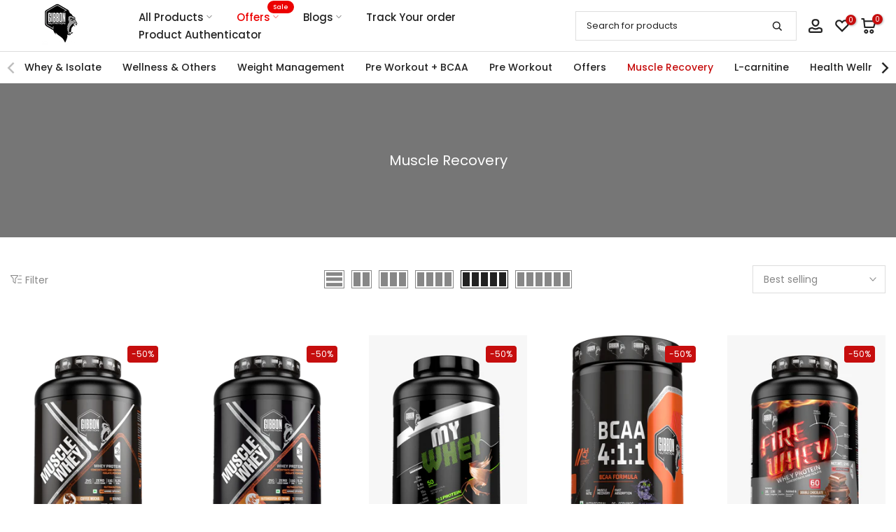

--- FILE ---
content_type: text/css
request_url: https://gibbonnutrition.com/cdn/shop/t/7/assets/drawer.min.css?v=95745352958824547501759753034
body_size: 9
content:
.t4s-drawer{position:fixed;top:0;left:0;opacity:0;visibility:hidden;width:calc(100vw - 65px);height:100%;max-height:100vh;max-height:none;z-index:469;transition:transform .5s cubic-bezier(.645, .045, .355, 1),visibility .5s cubic-bezier(.645, .045, .355, 1);background:var(--t4s-light-color);box-shadow:none;touch-action:manipulation;pointer-events:none;display:flex;flex-direction:column;overflow:hidden;-webkit-transform:translate3d(-104%,0,0);transform:translate3d(-104%,0,0)}.rtl_true .t4s-drawer,.t4s-drawer__right{right:0;left:auto;-webkit-transform:translate3d(104%,0,0);transform:translate3d(104%,0,0)}.t4s-drawer__bottom-to-top,.t4s-drawer__top-to-bottom{visibility:hidden;backface-visibility:hidden;-webkit-backface-visibility:hidden;perspective:800px;-webkit-perspective:800px;transform:translateY(104%) translateZ(0);-webkit-transform:translateY(104%) translateZ(0);-webkit-transition:transform .4s,opacity .4s,visibility .4s;transition:transform .4s,opacity .4s,visibility .4s}.t4s-drawer__top-to-bottom{transform:translateY(-104%) translateZ(0);-webkit-transform:translateY(-104%) translateZ(0)}.rtl_true .t4s-drawer__right{right:auto;left:0;-webkit-transform:translate3d(-104%,0,0);transform:translate3d(-104%,0,0)}.t4s-drawer[aria-hidden=false]{pointer-events:auto;visibility:visible;transform:none;-webkit-transform:none;opacity:1}.t4s-drawer__content{display:flex;-ms-flex:1 1 auto;flex:1 1 auto;-ms-flex-align:stretch;align-items:stretch;-ms-flex-direction:column;flex-direction:column;-ms-flex-pack:justify;justify-content:space-between;overflow:auto;-webkit-overflow-scrolling:touch}.t4s-drawer__header{display:flex;justify-content:space-between;align-items:center;min-height:50px;padding:0 0 0 20px;border-bottom:1px solid rgba(129,129,129,.2)}.t4s-drawer__header span{-webkit-box-flex:1;-ms-flex:1 1 auto;flex:1 1 auto;font-size:16px;color:var(--t4s-dark-color);font-weight:600;text-transform:uppercase}button.t4s-drawer__close{padding:0;background-color:transparent;color:var(--t4s-dark-color);width:50px;height:50px;display:flex;justify-content:center;align-items:center}button.t4s-drawer__close:hover{background-color:#f5f5f5;color:var(--t4s-dark-color)}.t4s-drawer__wrap{display:flex;flex:1 1 auto;flex-direction:column;height:100%}.t4s-drawer__main{position:relative;flex:1 1 auto}.t4s-drawer__main .t4s-drawer__scroll{position:absolute;top:0;right:0;bottom:0;left:0;max-height:100%}.t4s-drawer__bottom{flex:0 0 auto;padding-bottom:15px;opacity:0;-webkit-transform:translateY(45px);transform:translateY(45px);-webkit-transition:opacity .35s cubic-bezier(.25, .46, .45, .94),-webkit-transform .35s cubic-bezier(.25, .46, .45, .94);transition:opacity .35s cubic-bezier(.25, .46, .45, .94),transform .35s cubic-bezier(.25, .46, .45, .94),-webkit-transform .35s cubic-bezier(.25, .46, .45, .94)}.t4s-drawer[aria-hidden=false] .t4s-drawer__bottom{opacity:1;-webkit-transform:translateY(0);transform:translateY(0);-webkit-transition:opacity .25s cubic-bezier(.25, .46, .45, .94) .45s,-webkit-transform .25s cubic-bezier(.25, .46, .45, .94) .45s;transition:opacity .25s cubic-bezier(.25, .46, .45, .94) .25s,transform .35s cubic-bezier(.25, .46, .45, .94) .25s,-webkit-transform .25s cubic-bezier(.25, .46, .45, .94) .25s}.t4s-drawer{opacity:1}.t4s-drawer__bottom-to-top,.t4s-drawer__top-to-bottom{opacity:0}.t4s-drawer__bottom-to-top-lg[aria-hidden=false],.t4s-drawer__bottom-to-top[aria-hidden=false],.t4s-drawer__top-to-bottom-lg[aria-hidden=false],.t4s-drawer__top-to-bottom[aria-hidden=false]{opacity:1;visibility:visible}@media screen and (min-width:641px){.t4s-drawer{width:670px }}@media screen and (min-width:1025px){.t4s-drawer__bottom-to-top-lg,.t4s-drawer__top-to-bottom-lg{opacity:0;visibility:hidden;backface-visibility:hidden;-webkit-backface-visibility:hidden;perspective:800px;-webkit-perspective:800px;transform:translateY(104%) translateZ(0);-webkit-transform:translateY(104%) translateZ(0);-webkit-transition:transform .4s,opacity .4s,visibility .4s;transition:transform .4s,opacity .4s,visibility .4s}.t4s-drawer__top-to-bottom-lg{transform:translateY(-104%) translateZ(0);-webkit-transform:translateY(-104%) translateZ(0) }}.t4s-section-sidebar{display:block}@media (max-width:360px){.t4s-drawer{width:calc(100vw - 15px) }}

--- FILE ---
content_type: text/javascript
request_url: https://gibbonnutrition.com/cdn/shop/t/7/assets/theme.min.js?v=16916950790727198441759753034
body_size: 39286
content:
function _typeof(t){"@babel/helpers - typeof";return(_typeof="function"==typeof Symbol&&"symbol"==typeof Symbol.iterator?function(t){return typeof t}:function(t){return t&&"function"==typeof Symbol&&t.constructor===Symbol&&t!==Symbol.prototype?"symbol":typeof t})(t)}function createCommonjsModule(t,e,i){return i={path:e,exports:{},require:function(t,e){return commonjsRequire(t,void 0===e||null===e?i.path:e)}},t(i,i.exports),i.exports}function commonjsRequire(){throw new Error("Error commonjs")}function onYouTubeIframeAPIReady(){document.dispatchEvent(new CustomEvent("youtube:ready"))}"undefined"!=typeof exports&&(exports=void 0),function(t,e){(t="undefined"!=typeof globalThis?globalThis:t||self).jarallax=function(){"use strict";function t(t){"complete"===document.readyState||"interactive"===document.readyState?t():document.addEventListener("DOMContentLoaded",t,{capture:!0,once:!0,passive:!0})}function e(){l=o.innerWidth||document.documentElement.clientWidth,d?(!u&&document.body&&(u=document.createElement("div"),u.style.cssText="position: fixed; top: -9999px; left: 0; height: 100vh; width: 0;",document.body.appendChild(u)),c=(u?u.clientHeight:0)||o.innerHeight||document.documentElement.clientHeight):c=o.innerHeight||document.documentElement.clientHeight}function i(){return{width:l,height:c}}function a(){if(!f.length)return;const{width:t,height:e}=i();f.forEach((i,a)=>{const{instance:n,oldData:o}=i;if(!n.isVisible())return;const s=n.$item.getBoundingClientRect(),r={width:s.width,height:s.height,top:s.top,bottom:s.bottom,wndW:t,wndH:e},d=!o||o.wndW!==r.wndW||o.wndH!==r.wndH||o.width!==r.width||o.height!==r.height,l=d||!o||o.top!==r.top||o.bottom!==r.bottom;f[a].oldData=r,d&&n.onResize(),l&&n.onScroll()}),o.requestAnimationFrame(a)}let n;var o=n="undefined"!=typeof window?window:"undefined"!=typeof global?global:"undefined"!=typeof self?self:{},s={type:"scroll",speed:.5,containerClass:"jarallax-container",imgSrc:null,imgElement:".jarallax-img",imgSize:"cover",imgPosition:"50% 50%",imgRepeat:"no-repeat",keepImg:!1,elementInViewport:null,zIndex:-100,disableParallax:!1,onScroll:null,onInit:null,onDestroy:null,onCoverImage:null,videoClass:"jarallax-video",videoSrc:null,videoStartTime:0,videoEndTime:0,videoVolume:0,videoLoop:!0,videoPlayOnlyVisible:!0,videoLazyLoading:!0,disableVideo:!1,onVideoInsert:null,onVideoWorkerInit:null};const{navigator:r}=o,d=/Android|webOS|iPhone|iPad|iPod|BlackBerry|IEMobile|Opera Mini/i.test(r.userAgent);let l,c,u;e(),o.addEventListener("resize",e),o.addEventListener("orientationchange",e),o.addEventListener("load",e),t(()=>{e()});const f=[];const p=new o.IntersectionObserver(t=>{t.forEach(t=>{t.target.jarallax.isElementInViewport=t.isIntersecting})},{rootMargin:"50px"}),{navigator:h}=o;let m=0;class g{constructor(t,e){const i=this;i.instanceID=m,m+=1,i.$item=t,i.defaults={...s};const a=i.$item.dataset||{},n={};if(Object.keys(a).forEach(t=>{const e=t.substr(0,1).toLowerCase()+t.substr(1);e&&void 0!==i.defaults[e]&&(n[e]=a[t])}),i.options=i.extend({},i.defaults,n,e),i.pureOptions=i.extend({},i.options),Object.keys(i.options).forEach(t=>{"true"===i.options[t]?i.options[t]=!0:"false"===i.options[t]&&(i.options[t]=!1)}),i.options.speed=Math.min(2,Math.max(-1,parseFloat(i.options.speed))),"string"==typeof i.options.disableParallax&&(i.options.disableParallax=new RegExp(i.options.disableParallax)),i.options.disableParallax instanceof RegExp){const t=i.options.disableParallax;i.options.disableParallax=(()=>t.test(h.userAgent))}if("function"!=typeof i.options.disableParallax&&(i.options.disableParallax=(()=>!1)),"string"==typeof i.options.disableVideo&&(i.options.disableVideo=new RegExp(i.options.disableVideo)),i.options.disableVideo instanceof RegExp){const t=i.options.disableVideo;i.options.disableVideo=(()=>t.test(h.userAgent))}"function"!=typeof i.options.disableVideo&&(i.options.disableVideo=(()=>!1));let o=i.options.elementInViewport;o&&"object"==typeof o&&void 0!==o.length&&([o]=o),o instanceof Element||(o=null),i.options.elementInViewport=o,i.image={src:i.options.imgSrc||null,$container:null,useImgTag:!1,position:"fixed"},i.initImg()&&i.canInitParallax()&&i.init()}css(t,e){return function(t,e){return"string"==typeof e?o.getComputedStyle(t).getPropertyValue(e):(Object.keys(e).forEach(i=>{t.style[i]=e[i]}),t)}(t,e)}extend(t,...e){return function(t,...e){return t=t||{},Object.keys(e).forEach(i=>{e[i]&&Object.keys(e[i]).forEach(a=>{t[a]=e[i][a]})}),t}(t,...e)}getWindowData(){const{width:t,height:e}=i();return{width:t,height:e,y:document.documentElement.scrollTop}}initImg(){const t=this;let e=t.options.imgElement;return e&&"string"==typeof e&&(e=t.$item.querySelector(e)),e instanceof Element||(t.options.imgSrc?(e=new Image,e.src=t.options.imgSrc):e=null),e&&(t.options.keepImg?t.image.$item=e.cloneNode(!0):(t.image.$item=e,t.image.$itemParent=e.parentNode),t.image.useImgTag=!0),!(!t.image.$item&&(null===t.image.src&&(t.image.src="[data-uri]",t.image.bgImage=t.css(t.$item,"background-image")),!t.image.bgImage||"none"===t.image.bgImage))}canInitParallax(){return!this.options.disableParallax()}init(){const t=this,e={position:"absolute",top:0,left:0,width:"100%",height:"100%",overflow:"hidden"};let i={pointerEvents:"none",transformStyle:"preserve-3d",backfaceVisibility:"hidden"};if(!t.options.keepImg){const e=t.$item.getAttribute("style");if(e&&t.$item.setAttribute("data-jarallax-original-styles",e),t.image.useImgTag){const e=t.image.$item.getAttribute("style");e&&t.image.$item.setAttribute("data-jarallax-original-styles",e)}}if("static"===t.css(t.$item,"position")&&t.css(t.$item,{position:"relative"}),"auto"===t.css(t.$item,"z-index")&&t.css(t.$item,{zIndex:0}),t.image.$container=document.createElement("div"),t.css(t.image.$container,e),t.css(t.image.$container,{"z-index":t.options.zIndex}),"fixed"===this.image.position&&t.css(t.image.$container,{"-webkit-clip-path":"polygon(0 0, 100% 0, 100% 100%, 0 100%)","clip-path":"polygon(0 0, 100% 0, 100% 100%, 0 100%)"}),t.image.$container.setAttribute("id",`jarallax-container-${t.instanceID}`),t.options.containerClass&&t.image.$container.setAttribute("class",t.options.containerClass),t.$item.appendChild(t.image.$container),t.image.useImgTag?i=t.extend({"object-fit":t.options.imgSize,"object-position":t.options.imgPosition,"max-width":"none"},e,i):(t.image.$item=document.createElement("div"),t.image.src&&(i=t.extend({"background-position":t.options.imgPosition,"background-size":t.options.imgSize,"background-repeat":t.options.imgRepeat,"background-image":t.image.bgImage||`url("${t.image.src}")`},e,i))),"opacity"!==t.options.type&&"scale"!==t.options.type&&"scale-opacity"!==t.options.type&&1!==t.options.speed||(t.image.position="absolute"),"fixed"===t.image.position){const e=function(t){const e=[];for(;null!==t.parentElement;)1===(t=t.parentElement).nodeType&&e.push(t);return e}(t.$item).filter(t=>{const e=o.getComputedStyle(t),i=e["-webkit-transform"]||e["-moz-transform"]||e.transform;return i&&"none"!==i||/(auto|scroll)/.test(e.overflow+e["overflow-y"]+e["overflow-x"])});t.image.position=e.length?"absolute":"fixed"}var n;i.position=t.image.position,t.css(t.image.$item,i),t.image.$container.appendChild(t.image.$item),t.onResize(),t.onScroll(!0),t.options.onInit&&t.options.onInit.call(t),"none"!==t.css(t.$item,"background-image")&&t.css(t.$item,{"background-image":"none"}),n=t,f.push({instance:n}),1===f.length&&o.requestAnimationFrame(a),p.observe(n.options.elementInViewport||n.$item)}destroy(){const t=this;var e;e=t,f.forEach((t,i)=>{t.instance.instanceID===e.instanceID&&f.splice(i,1)}),p.unobserve(e.options.elementInViewport||e.$item);const i=t.$item.getAttribute("data-jarallax-original-styles");if(t.$item.removeAttribute("data-jarallax-original-styles"),i?t.$item.setAttribute("style",i):t.$item.removeAttribute("style"),t.image.useImgTag){const e=t.image.$item.getAttribute("data-jarallax-original-styles");t.image.$item.removeAttribute("data-jarallax-original-styles"),e?t.image.$item.setAttribute("style",i):t.image.$item.removeAttribute("style"),t.image.$itemParent&&t.image.$itemParent.appendChild(t.image.$item)}t.image.$container&&t.image.$container.parentNode.removeChild(t.image.$container),t.options.onDestroy&&t.options.onDestroy.call(t),delete t.$item.jarallax}coverImage(){const t=this,{height:e}=i(),a=t.image.$container.getBoundingClientRect(),n=a.height,{speed:o}=t.options,s="scroll"===t.options.type||"scroll-opacity"===t.options.type;let r=0,d=n,l=0;return s&&(o<0?(r=o*Math.max(n,e),e<n&&(r-=o*(n-e))):r=o*(n+e),o>1?d=Math.abs(r-e):o<0?d=r/o+Math.abs(r):d+=(e-n)*(1-o),r/=2),t.parallaxScrollDistance=r,l=s?(e-d)/2:(n-d)/2,t.css(t.image.$item,{height:`${d}px`,marginTop:`${l}px`,left:"fixed"===t.image.position?`${a.left}px`:"0",width:`${a.width}px`}),t.options.onCoverImage&&t.options.onCoverImage.call(t),{image:{height:d,marginTop:l},container:a}}isVisible(){return this.isElementInViewport||!1}onScroll(t){const e=this;if(!t&&!e.isVisible())return;const{height:a}=i(),n=e.$item.getBoundingClientRect(),o=n.top,s=n.height,r={},d=Math.max(0,o),l=Math.max(0,s+o),c=Math.max(0,-o),u=Math.max(0,o+s-a),f=Math.max(0,s-(o+s-a)),p=Math.max(0,-o+a-s),h=1-(a-o)/(a+s)*2;let m=1;if(s<a?m=1-(c||u)/s:l<=a?m=l/a:f<=a&&(m=f/a),"opacity"!==e.options.type&&"scale-opacity"!==e.options.type&&"scroll-opacity"!==e.options.type||(r.transform="translate3d(0,0,0)",r.opacity=m),"scale"===e.options.type||"scale-opacity"===e.options.type){let t=1;e.options.speed<0?t-=e.options.speed*m:t+=e.options.speed*(1-m),r.transform=`scale(${t}) translate3d(0,0,0)`}if("scroll"===e.options.type||"scroll-opacity"===e.options.type){let t=e.parallaxScrollDistance*h;"absolute"===e.image.position&&(t-=o),r.transform=`translate3d(0,${t}px,0)`}e.css(e.image.$item,r),e.options.onScroll&&e.options.onScroll.call(e,{section:n,beforeTop:d,beforeTopEnd:l,afterTop:c,beforeBottom:u,beforeBottomEnd:f,afterBottom:p,visiblePercent:m,fromViewportCenter:h})}onResize(){this.coverImage()}}const v=function(t,e,...i){("object"==typeof HTMLElement?t instanceof HTMLElement:t&&"object"==typeof t&&null!==t&&1===t.nodeType&&"string"==typeof t.nodeName)&&(t=[t]);const a=t.length;let n,o=0;for(;o<a;o+=1)if("object"==typeof e||void 0===e?t[o].jarallax||(t[o].jarallax=new g(t[o],e)):t[o].jarallax&&(n=t[o].jarallax[e].apply(t[o].jarallax,i)),void 0!==n)return n;return t};v.constructor=g;const y=o.jQuery_T4NT;if(void 0!==y){const t=function(...t){Array.prototype.unshift.call(t,this);const e=v.apply(o,t);return"object"!=typeof e?e:this};t.constructor=v.constructor;const e=y.fn.jarallax;y.fn.jarallax=t,y.fn.jarallax.noConflict=function(){return y.fn.jarallax=e,this}}return t(()=>{v(document.querySelectorAll("[data-jarallax]"))}),v}()}(this),jQuery_T4NT.fn.t4sJarallax=jQuery_T4NT.fn.jarallax.noConflict(),function(t){"use strict";"function"==typeof define&&define.amd?define(["jQuery_T4NT"],t):t(jQuery_T4NT)}(function(t){"use strict";function e(t){var e=t.toString().replace(/([.?*+^$[\]\\(){}|-])/g,"\\$1");return new RegExp(e)}function i(t){return function(i){var a=i.match(/%(-|!)?[A-Z]{1}(:[^;]+;)?/gi);if(a)for(var n=0,o=a.length;n<o;++n){var r=a[n].match(/%(-|!)?([a-zA-Z]{1})(:[^;]+;)?/),d=e(r[0]),l=r[1]||"",c=r[3]||"",u=null;r=r[2],s.hasOwnProperty(r)&&(u=s[r],u=Number(t[u])),null!==u&&("!"===l&&(u=function(t,e){var i="s",a="";return t&&(1===(t=t.replace(/(:|;|\s)/gi,"").split(/\,/)).length?i=t[0]:(a=t[0],i=t[1])),Math.abs(e)>1?i:a}(c,u)),""===l&&u<10&&(u="0"+u.toString()),i=i.replace(d,u.toString()))}return i=i.replace(/%%/,"%")}}var a=[],n=[],o={precision:100,elapse:!1,defer:!1};n.push(/^[0-9]*$/.source),n.push(/([0-9]{1,2}\/){2}[0-9]{4}( [0-9]{1,2}(:[0-9]{2}){2})?/.source),n.push(/[0-9]{4}([\/\-][0-9]{1,2}){2}( [0-9]{1,2}(:[0-9]{2}){2})?/.source),n=new RegExp(n.join("|"));var s={Y:"years",m:"months",n:"daysToMonth",d:"daysToWeek",w:"weeks",W:"weeksToMonth",H:"hours",M:"minutes",S:"seconds",D:"totalDays",I:"totalHours",N:"totalMinutes",T:"totalSeconds"},r=function(e,i,n){this.el=e,this.$el=t(e),this.interval=null,this.offset={},this.options=t.extend({},o),this.instanceNumber=a.length,a.push(this),this.$el.data("countdown-instance",this.instanceNumber),n&&("function"==typeof n?(this.$el.on("update.countdown",n),this.$el.on("stoped.countdown",n),this.$el.on("finish.countdown",n)):this.options=t.extend({},o,n)),this.setFinalDate(i),!1===this.options.defer&&this.start()};t.extend(r.prototype,{start:function(){null!==this.interval&&clearInterval(this.interval);var t=this;this.update(),this.interval=setInterval(function(){t.update.call(t)},this.options.precision)},stop:function(){clearInterval(this.interval),this.interval=null,this.dispatchEvent("stoped")},toggle:function(){this.interval?this.stop():this.start()},pause:function(){this.stop()},resume:function(){this.start()},remove:function(){this.stop.call(this),a[this.instanceNumber]=null,delete this.$el.data().countdownInstance},setFinalDate:function(t){this.finalDate=function(t){if(t instanceof Date)return t;if(String(t).match(n))return String(t).match(/^[0-9]*$/)&&(t=Number(t)),String(t).match(/\-/)&&(t=String(t).replace(/\-/g,"/")),new Date(t);throw new Error("Couldn't cast `"+t+"` to a date object.")}(t)},update:function(){if(0!==this.$el.closest("html").length){var e,i=void 0!==t._data(this.el,"events"),a=new Date;e=this.finalDate.getTime()-a.getTime(),e=Math.ceil(e/1e3),e=!this.options.elapse&&e<0?0:Math.abs(e),this.totalSecsLeft!==e&&i&&(this.totalSecsLeft=e,this.elapsed=a>=this.finalDate,this.offset={seconds:this.totalSecsLeft%60,minutes:Math.floor(this.totalSecsLeft/60)%60,hours:Math.floor(this.totalSecsLeft/60/60)%24,days:Math.floor(this.totalSecsLeft/60/60/24)%7,daysToWeek:Math.floor(this.totalSecsLeft/60/60/24)%7,daysToMonth:Math.floor(this.totalSecsLeft/60/60/24%30.4368),weeks:Math.floor(this.totalSecsLeft/60/60/24/7),weeksToMonth:Math.floor(this.totalSecsLeft/60/60/24/7)%4,months:Math.floor(this.totalSecsLeft/60/60/24/30.4368),years:Math.abs(this.finalDate.getFullYear()-a.getFullYear()),totalDays:Math.floor(this.totalSecsLeft/60/60/24),totalHours:Math.floor(this.totalSecsLeft/60/60),totalMinutes:Math.floor(this.totalSecsLeft/60),totalSeconds:this.totalSecsLeft},this.options.elapse||0!==this.totalSecsLeft?this.dispatchEvent("update"):(this.stop(),this.dispatchEvent("finish")))}else this.remove()},dispatchEvent:function(e){var a=t.Event(e+".countdown");a.finalDate=this.finalDate,a.elapsed=this.elapsed,a.offset=t.extend({},this.offset),a.strftime=i(this.offset),this.$el.trigger(a)}}),t.fn.countdown=function(){var e=Array.prototype.slice.call(arguments,0);return this.each(function(){var i=t(this).data("countdown-instance");if(void 0!==i){var n=a[i],o=e[0];r.prototype.hasOwnProperty(o)?n[o].apply(n,e.slice(1)):null===String(o).match(/^[$A-Z_][0-9A-Z_$]*$/i)?(n.setFinalDate.call(n,o),n.start()):t.error("Method %s does not exist on jQuery_T4NT.countdown".replace(/\%s/gi,o))}else new r(this,e[0],e[1])})}}),function(t,e){"object"==typeof exports&&"undefined"!=typeof module?module.exports=e():"function"==typeof define&&define.amd?define(e):(t="undefined"!=typeof globalThis?globalThis:t||self).dayjs=e()}(this,function(){"use strict";var t="millisecond",e="second",i="minute",a="hour",n="day",o="week",s="month",r="quarter",d="year",l="date",c="Invalid Date",u=/^(\d{4})[-/]?(\d{1,2})?[-/]?(\d{0,2})[Tt\s]*(\d{1,2})?:?(\d{1,2})?:?(\d{1,2})?[.:]?(\d+)?$/,f=/\[([^\]]+)]|Y{1,4}|M{1,4}|D{1,2}|d{1,4}|H{1,2}|h{1,2}|a|A|m{1,2}|s{1,2}|Z{1,2}|SSS/g,p={name:"en",weekdays:"Sunday_Monday_Tuesday_Wednesday_Thursday_Friday_Saturday".split("_"),months:"January_February_March_April_May_June_July_August_September_October_November_December".split("_")},h=function(t,e,i){var a=String(t);return!a||a.length>=e?t:""+Array(e+1-a.length).join(i)+t},m={s:h,z:function(t){var e=-t.utcOffset(),i=Math.abs(e),a=Math.floor(i/60),n=i%60;return(e<=0?"+":"-")+h(a,2,"0")+":"+h(n,2,"0")},m:function t(e,i){if(e.date()<i.date())return-t(i,e);var a=12*(i.year()-e.year())+(i.month()-e.month()),n=e.clone().add(a,s),o=i-n<0,r=e.clone().add(a+(o?-1:1),s);return+(-(a+(i-n)/(o?n-r:r-n))||0)},a:function(t){return t<0?Math.ceil(t)||0:Math.floor(t)},p:function(c){return{M:s,y:d,w:o,d:n,D:l,h:a,m:i,s:e,ms:t,Q:r}[c]||String(c||"").toLowerCase().replace(/s$/,"")},u:function(t){return void 0===t}},g="en",v={};v[g]=p;var y=function(t){return t instanceof T},b=function(t,e,i){var a;if(!t)return g;if("string"==typeof t)v[t]&&(a=t),e&&(v[t]=e,a=t);else{var n=t.name;v[n]=t,a=n}return!i&&a&&(g=a),a||!i&&g},S=function(t,e){if(y(t))return t.clone();var i="object"==typeof e?e:{};return i.date=t,i.args=arguments,new T(i)},w=m;w.l=b,w.i=y,w.w=function(t,e){return S(t,{locale:e.$L,utc:e.$u,x:e.$x,$offset:e.$offset})};var T=function(){function p(t){this.$L=b(t.locale,null,!0),this.parse(t)}var h=p.prototype;return h.parse=function(t){this.$d=function(t){var e=t.date,i=t.utc;if(null===e)return new Date(NaN);if(w.u(e))return new Date;if(e instanceof Date)return new Date(e);if("string"==typeof e&&!/Z$/i.test(e)){var a=e.match(u);if(a){var n=a[2]-1||0,o=(a[7]||"0").substring(0,3);return i?new Date(Date.UTC(a[1],n,a[3]||1,a[4]||0,a[5]||0,a[6]||0,o)):new Date(a[1],n,a[3]||1,a[4]||0,a[5]||0,a[6]||0,o)}}return new Date(e)}(t),this.$x=t.x||{},this.init()},h.init=function(){var t=this.$d;this.$y=t.getFullYear(),this.$M=t.getMonth(),this.$D=t.getDate(),this.$W=t.getDay(),this.$H=t.getHours(),this.$m=t.getMinutes(),this.$s=t.getSeconds(),this.$ms=t.getMilliseconds()},h.$utils=function(){return w},h.isValid=function(){return!(this.$d.toString()===c)},h.isSame=function(t,e){var i=S(t);return this.startOf(e)<=i&&i<=this.endOf(e)},h.isAfter=function(t,e){return S(t)<this.startOf(e)},h.isBefore=function(t,e){return this.endOf(e)<S(t)},h.$g=function(t,e,i){return w.u(t)?this[e]:this.set(i,t)},h.unix=function(){return Math.floor(this.valueOf()/1e3)},h.valueOf=function(){return this.$d.getTime()},h.startOf=function(t,r){var c=this,u=!!w.u(r)||r,f=w.p(t),p=function(t,e){var i=w.w(c.$u?Date.UTC(c.$y,e,t):new Date(c.$y,e,t),c);return u?i:i.endOf(n)},h=function(t,e){return w.w(c.toDate()[t].apply(c.toDate("s"),(u?[0,0,0,0]:[23,59,59,999]).slice(e)),c)},m=this.$W,g=this.$M,v=this.$D,y="set"+(this.$u?"UTC":"");switch(f){case d:return u?p(1,0):p(31,11);case s:return u?p(1,g):p(0,g+1);case o:var b=this.$locale().weekStart||0,S=(m<b?m+7:m)-b;return p(u?v-S:v+(6-S),g);case n:case l:return h(y+"Hours",0);case a:return h(y+"Minutes",1);case i:return h(y+"Seconds",2);case e:return h(y+"Milliseconds",3);default:return this.clone()}},h.endOf=function(t){return this.startOf(t,!1)},h.$set=function(o,r){var c,u=w.p(o),f="set"+(this.$u?"UTC":""),p=(c={},c[n]=f+"Date",c[l]=f+"Date",c[s]=f+"Month",c[d]=f+"FullYear",c[a]=f+"Hours",c[i]=f+"Minutes",c[e]=f+"Seconds",c[t]=f+"Milliseconds",c)[u],h=u===n?this.$D+(r-this.$W):r;if(u===s||u===d){var m=this.clone().set(l,1);m.$d[p](h),m.init(),this.$d=m.set(l,Math.min(this.$D,m.daysInMonth())).$d}else p&&this.$d[p](h);return this.init(),this},h.set=function(t,e){return this.clone().$set(t,e)},h.get=function(t){return this[w.p(t)]()},h.add=function(t,r){var l,c=this;t=Number(t);var u=w.p(r),f=function(e){var i=S(c);return w.w(i.date(i.date()+Math.round(e*t)),c)};if(u===s)return this.set(s,this.$M+t);if(u===d)return this.set(d,this.$y+t);if(u===n)return f(1);if(u===o)return f(7);var p=(l={},l[i]=6e4,l[a]=36e5,l[e]=1e3,l)[u]||1,h=this.$d.getTime()+t*p;return w.w(h,this)},h.subtract=function(t,e){return this.add(-1*t,e)},h.format=function(t){var e=this,i=this.$locale();if(!this.isValid())return i.invalidDate||c;var a=t||"YYYY-MM-DDTHH:mm:ssZ",n=w.z(this),o=this.$H,s=this.$m,r=this.$M,d=i.weekdays,l=i.months,u=function(t,i,n,o){return t&&(t[i]||t(e,a))||n[i].substr(0,o)},p=function(t){return w.s(o%12||12,t,"0")},h=i.meridiem||function(t,e,i){var a=t<12?"AM":"PM";return i?a.toLowerCase():a},m={YY:String(this.$y).slice(-2),YYYY:this.$y,M:r+1,MM:w.s(r+1,2,"0"),MMM:u(i.monthsShort,r,l,3),MMMM:u(l,r),D:this.$D,DD:w.s(this.$D,2,"0"),d:String(this.$W),dd:u(i.weekdaysMin,this.$W,d,2),ddd:u(i.weekdaysShort,this.$W,d,3),dddd:d[this.$W],H:String(o),HH:w.s(o,2,"0"),h:p(1),hh:p(2),a:h(o,s,!0),A:h(o,s,!1),m:String(s),mm:w.s(s,2,"0"),s:String(this.$s),ss:w.s(this.$s,2,"0"),SSS:w.s(this.$ms,3,"0"),Z:n};return a.replace(f,function(t,e){return e||m[t]||n.replace(":","")})},h.utcOffset=function(){return 15*-Math.round(this.$d.getTimezoneOffset()/15)},h.diff=function(t,l,c){var u,f=w.p(l),p=S(t),h=6e4*(p.utcOffset()-this.utcOffset()),m=this-p,g=w.m(this,p);return g=(u={},u[d]=g/12,u[s]=g,u[r]=g/3,u[o]=(m-h)/6048e5,u[n]=(m-h)/864e5,u[a]=m/36e5,u[i]=m/6e4,u[e]=m/1e3,u)[f]||m,c?g:w.a(g)},h.daysInMonth=function(){return this.endOf(s).$D},h.$locale=function(){return v[this.$L]},h.locale=function(t,e){if(!t)return this.$L;var i=this.clone(),a=b(t,e,!0);return a&&(i.$L=a),i},h.clone=function(){return w.w(this.$d,this)},h.toDate=function(){return new Date(this.valueOf())},h.toJSON=function(){return this.isValid()?this.toISOString():null},h.toISOString=function(){return this.$d.toISOString()},h.toString=function(){return this.$d.toUTCString()},p}(),_=T.prototype;return S.prototype=_,[["$ms",t],["$s",e],["$m",i],["$H",a],["$W",n],["$M",s],["$y",d],["$D",l]].forEach(function(t){_[t[1]]=function(e){return this.$g(e,t[0],t[1])}}),S.extend=function(t,e){return t.$i||(t(e,T,S),t.$i=!0),S},S.locale=b,S.isDayjs=y,S.unix=function(t){return S(1e3*t)},S.en=v[g],S.Ls=v,S.p={},S}),function(t,e){"object"==typeof exports&&"undefined"!=typeof module?module.exports=e():"function"==typeof define&&define.amd?define(e):(t="undefined"!=typeof globalThis?globalThis:t||self).dayjs_plugin_utc=e()}(this,function(){"use strict";var t="minute",e=/[+-]\d\d(?::?\d\d)?/g,i=/([+-]|\d\d)/g;return function(a,n,o){var s=n.prototype;o.utc=function(t){return new n({date:t,utc:!0,args:arguments})},s.utc=function(e){var i=o(this.toDate(),{locale:this.$L,utc:!0});return e?i.add(this.utcOffset(),t):i},s.local=function(){return o(this.toDate(),{locale:this.$L,utc:!1})};var r=s.parse;s.parse=function(t){t.utc&&(this.$u=!0),this.$utils().u(t.$offset)||(this.$offset=t.$offset),r.call(this,t)};var d=s.init;s.init=function(){if(this.$u){var t=this.$d;this.$y=t.getUTCFullYear(),this.$M=t.getUTCMonth(),this.$D=t.getUTCDate(),this.$W=t.getUTCDay(),this.$H=t.getUTCHours(),this.$m=t.getUTCMinutes(),this.$s=t.getUTCSeconds(),this.$ms=t.getUTCMilliseconds()}else d.call(this)};var l=s.utcOffset;s.utcOffset=function(a,n){var o=this.$utils().u;if(o(a))return this.$u?0:o(this.$offset)?l.call(this):this.$offset;if("string"==typeof a&&null===(a=function(t){void 0===t&&(t="");var a=t.match(e);if(!a)return null;var n=(""+a[0]).match(i)||["-",0,0],o=60*+n[1]+ +n[2];return 0===o?0:"+"===n[0]?o:-o}(a)))return this;var s=Math.abs(a)<=16?60*a:a,r=this;if(n)return r.$offset=s,r.$u=0===a,r;if(0!==a){var d=this.$u?this.toDate().getTimezoneOffset():-1*this.utcOffset();(r=this.local().add(s+d,t)).$offset=s,r.$x.$localOffset=d}else r=this.utc();return r};var c=s.format;s.format=function(t){var e=t||(this.$u?"YYYY-MM-DDTHH:mm:ss[Z]":"");return c.call(this,e)},s.valueOf=function(){var t=this.$utils().u(this.$offset)?0:this.$offset+(this.$x.$localOffset||(new Date).getTimezoneOffset());return this.$d.valueOf()-6e4*t},s.isUTC=function(){return!!this.$u},s.toISOString=function(){return this.toDate().toISOString()},s.toString=function(){return this.toDate().toUTCString()};var u=s.toDate;s.toDate=function(t){return"s"===t&&this.$offset?o(this.format("YYYY-MM-DD HH:mm:ss:SSS")).toDate():u.call(this)};var f=s.diff;s.diff=function(t,e,i){if(t&&this.$u===t.$u)return f.call(this,t,e,i);var a=this.local(),n=o(t).local();return f.call(a,n,e,i)}}}),function(t,e){"object"==typeof exports&&"undefined"!=typeof module?module.exports=e():"function"==typeof define&&define.amd?define(e):(t="undefined"!=typeof globalThis?globalThis:t||self).dayjs_plugin_timezone=e()}(this,function(){"use strict";var t={year:0,month:1,day:2,hour:3,minute:4,second:5},e={};return function(i,a,n){var o,s=function(t,i,a){void 0===a&&(a={});var n=new Date(t);return function(t,i){void 0===i&&(i={});var a=i.timeZoneName||"short",n=t+"|"+a,o=e[n];return o||(o=new Intl.DateTimeFormat("en-US",{hour12:!1,timeZone:t,year:"numeric",month:"2-digit",day:"2-digit",hour:"2-digit",minute:"2-digit",second:"2-digit",timeZoneName:a}),e[n]=o),o}(i,a).formatToParts(n)},r=function(e,i){for(var a=s(e,i),o=[],r=0;r<a.length;r+=1){var d=a[r],l=d.type,c=d.value,u=t[l];u>=0&&(o[u]=parseInt(c,10))}var f=o[3],p=24===f?0:f,h=o[0]+"-"+o[1]+"-"+o[2]+" "+p+":"+o[4]+":"+o[5]+":000",m=+e;return(n.utc(h).valueOf()-(m-=m%1e3))/6e4},d=a.prototype;d.tz=function(t,e){void 0===t&&(t=o);var i=this.utcOffset(),a=this.toDate(),s=a.toLocaleString("en-US",{timeZone:t}),r=Math.round((a-new Date(s))/1e3/60),d=n(s).$set("millisecond",this.$ms).utcOffset(15*-Math.round(a.getTimezoneOffset()/15)-r,!0);if(e){var l=d.utcOffset();d=d.add(i-l,"minute")}return d.$x.$timezone=t,d},d.offsetName=function(t){var e=this.$x.$timezone||n.tz.guess(),i=s(this.valueOf(),e,{timeZoneName:t}).find(function(t){return"timezonename"===t.type.toLowerCase()});return i&&i.value};var l=d.startOf;d.startOf=function(t,e){if(!this.$x||!this.$x.$timezone)return l.call(this,t,e);var i=n(this.format("YYYY-MM-DD HH:mm:ss:SSS"));return l.call(i,t,e).tz(this.$x.$timezone,!0)},n.tz=function(t,e,i){var a=i&&e,s=i||e||o,d=r(+n(),s);if("string"!=typeof t)return n(t).tz(s);var l=function(t,e,i){var a=t-60*e*1e3,n=r(a,i);if(e===n)return[a,e];var o=r(a-=60*(n-e)*1e3,i);return n===o?[a,n]:[t-60*Math.min(n,o)*1e3,Math.max(n,o)]}(n.utc(t,a).valueOf(),d,s),c=l[0],u=l[1],f=n(c).utcOffset(u);return f.$x.$timezone=s,f},n.tz.guess=function(){return Intl.DateTimeFormat().resolvedOptions().timeZone},n.tz.setDefault=function(t){o=t}}});var dayjs_utc=window.dayjs_plugin_utc,dayjs_timezone=window.dayjs_plugin_timezone;dayjs.locale("en"),dayjs.extend(dayjs_utc),dayjs.extend(dayjs_timezone),function(t){"function"==typeof define&&define.amd?define(["jQuery_T4NT"],t):t("object"==typeof exports?require("jQuery_T4NT"):window.jQuery_T4NT||window.Zepto)}(function(t){var e,i,a,n,o,s,r={},d=function(){},l=!!window.jQuery_T4NT,c=t(window),u=function(t,i){e.ev.on("mfp"+t+".mfp",i)},f=function(e,i,a,n){var o=document.createElement("div");return o.className="mfp-"+e,a&&(o.innerHTML=a),n?i&&i.appendChild(o):(o=t(o),i&&o.appendTo(i)),o},p=function(i,a){e.ev.triggerHandler("mfp"+i,a),e.st.callbacks&&(i=i.charAt(0).toLowerCase()+i.slice(1),e.st.callbacks[i]&&e.st.callbacks[i].apply(e,t.isArray(a)?a:[a]))},h=function(i){return i===s&&e.currTemplate.closeBtn||(e.currTemplate.closeBtn=t(e.st.closeMarkup.replace("%title%",e.st.tClose)),s=i),e.currTemplate.closeBtn},m=function(){t.magnificPopupT4s.instance||((e=new d).init(),t.magnificPopupT4s.instance=e)};d.prototype={constructor:d,init:function(){var i=navigator.appVersion;e.isLowIE=e.isIE8=document.all&&!document.addEventListener,e.isAndroid=/android/gi.test(i),e.isIOS=/iphone|ipad|ipod/gi.test(i),e.supportsTransition=function(){var t=document.createElement("p").style,e=["ms","O","Moz","Webkit"];if(void 0!==t.transition)return!0;for(;e.length;)if(e.pop()+"Transition"in t)return!0;return!1}(),e.probablyMobile=e.isAndroid||e.isIOS||/(Opera Mini)|Kindle|webOS|BlackBerry|(Opera Mobi)|(Windows Phone)|IEMobile/i.test(navigator.userAgent),a=t(document),e.popupsCache={}},open:function(i){var n;if(!1===i.isObj){e.items=i.items.toArray(),e.index=0;var s,r=i.items;for(n=0;n<r.length;n++)if((s=r[n]).parsed&&(s=s.el[0]),s===i.el[0]){e.index=n;break}}else e.items=t.isArray(i.items)?i.items:[i.items],e.index=i.index||0;if(!e.isOpen){e.types=[],o="",i.mainEl&&i.mainEl.length?e.ev=i.mainEl.eq(0):e.ev=a,i.key?(e.popupsCache[i.key]||(e.popupsCache[i.key]={}),e.currTemplate=e.popupsCache[i.key]):e.currTemplate={},e.st=t.extend(!0,{},t.magnificPopupT4s.defaults,i),e.fixedContentPos="auto"===e.st.fixedContentPos?!e.probablyMobile:e.st.fixedContentPos,e.st.modal&&(e.st.closeOnContentClick=!1,e.st.closeOnBgClick=!1,e.st.showCloseBtn=!1,e.st.enableEscapeKey=!1),e.bgOverlay||(e.bgOverlay=f("bg").on("click.mfp",function(){e.close()}),e.wrap=f("wrap").attr("tabindex",-1).on("click.mfp",function(t){e._checkIfClose(t.target)&&e.close()}),e.container=f("container",e.wrap)),e.contentContainer=f("content"),e.st.preloader&&(e.preloader=f("preloader",e.container,e.st.tLoading));var d=t.magnificPopupT4s.modules;for(n=0;n<d.length;n++){var l=d[n];l=l.charAt(0).toUpperCase()+l.slice(1),e["init"+l].call(e)}p("BeforeOpen"),e.st.showCloseBtn&&(e.st.closeBtnInside?(u("MarkupParse",function(t,e,i,a){i.close_replaceWith=h(a.type)}),o+=" mfp-close-btn-in"):e.wrap.append(h())),e.st.alignTop&&(o+=" mfp-align-top"),e.fixedContentPos?e.wrap.css({overflow:e.st.overflowY,overflowX:"hidden",overflowY:e.st.overflowY}):e.wrap.css({top:c.scrollTop(),position:"absolute"}),(!1===e.st.fixedBgPos||"auto"===e.st.fixedBgPos&&!e.fixedContentPos)&&e.bgOverlay.css({height:a.height(),position:"absolute"}),e.st.enableEscapeKey&&a.on("keyup.mfp",function(t){27===t.keyCode&&e.close()}),c.on("resize.mfp",function(){e.updateSize()}),e.st.closeOnContentClick||(o+=" mfp-auto-cursor"),o&&e.wrap.addClass(o);var m=e.wH=c.height(),g={};if(e.fixedContentPos&&e._hasScrollBar(m)){var v=e._getScrollbarSize();v&&(g.marginRight=v)}e.fixedContentPos&&(e.isIE7?t("body, html").css("overflow","hidden"):g.overflow="hidden");var y=e.st.mainClass;return e.isIE7&&(y+=" mfp-ie7"),y&&e._addClassToMFP(y),e.updateItemHTML(),p("BuildControls"),t("html").css(g),e.bgOverlay.add(e.wrap).prependTo(e.st.prependTo||t(document.body)),e._lastFocusedEl=document.activeElement,setTimeout(function(){e.content?(e._addClassToMFP("mfp-ready"),e._setFocus()):e.bgOverlay.addClass("mfp-ready"),a.on("focusin.mfp",e._onFocusIn)},16),e.isOpen=!0,e.updateSize(m),p("Open"),i}e.updateItemHTML()},close:function(){e.isOpen&&(p("BeforeClose"),e.isOpen=!1,e.st.removalDelay&&!e.isLowIE&&e.supportsTransition?(e._addClassToMFP("mfp-removing"),setTimeout(function(){e._close()},e.st.removalDelay)):e._close())},_close:function(){p("Close");var i="mfp-removing mfp-ready ";if(e.bgOverlay.detach(),e.wrap.detach(),e.container.empty(),e.st.mainClass&&(i+=e.st.mainClass+" "),e._removeClassFromMFP(i),e.fixedContentPos){var n={marginRight:""};e.isIE7?t("body, html").css("overflow",""):n.overflow="",t("html").css(n)}a.off("keyup.mfp focusin.mfp"),e.ev.off(".mfp"),e.wrap.attr("class","mfp-wrap").removeAttr("style"),e.bgOverlay.attr("class","mfp-bg"),e.container.attr("class","mfp-container"),!e.st.showCloseBtn||e.st.closeBtnInside&&!0!==e.currTemplate[e.currItem.type]||e.currTemplate.closeBtn&&e.currTemplate.closeBtn.detach(),e.st.autoFocusLast&&e._lastFocusedEl&&t(e._lastFocusedEl).focus(),e.currItem=null,e.content=null,e.currTemplate=null,e.prevHeight=0,p("AfterClose")},updateSize:function(t){if(e.isIOS){var i=document.documentElement.clientWidth/window.innerWidth,a=window.innerHeight*i;e.wrap.css("height",a),e.wH=a}else e.wH=t||c.height();e.fixedContentPos||e.wrap.css("height",e.wH),p("Resize")},updateItemHTML:function(){var i=e.items[e.index];e.contentContainer.detach(),e.content&&e.content.detach(),i.parsed||(i=e.parseEl(e.index));var a=i.type;if(p("BeforeChange",[e.currItem?e.currItem.type:"",a]),e.currItem=i,!e.currTemplate[a]){var o=!!e.st[a]&&e.st[a].markup;p("FirstMarkupParse",o),e.currTemplate[a]=!o||t(o)}n&&n!==i.type&&e.container.removeClass("mfp-"+n+"-holder");var s=e["get"+a.charAt(0).toUpperCase()+a.slice(1)](i,e.currTemplate[a]);e.appendContent(s,a),i.preloaded=!0,p("Change",i),n=i.type,e.container.prepend(e.contentContainer),p("AfterChange")},appendContent:function(t,i,a){if(""==t&&"ajax"==i)return!1;e.content=t,t?e.st.showCloseBtn&&e.st.closeBtnInside&&!0===e.currTemplate[i]?e.content.find(".mfp-close").length||e.content.append(h()):e.content=t:e.content="",p("BeforeAppend"),e.container.addClass("mfp-"+i+"-holder"),e.contentContainer.append(e.content)},parseEl:function(i){var a,n=e.items[i];if(n.tagName?n={el:t(n)}:(a=n.type,n={data:n,src:n.src}),n.el){for(var o=e.types,s=0;s<o.length;s++)if(n.el.hasClass("mfp-"+o[s])){a=o[s];break}n.src=n.el.attr("data-mfp-src"),n.src||(n.src=n.el.attr("href"))}return n.type=a||e.st.type||"inline",n.index=i,n.parsed=!0,e.items[i]=n,p("ElementParse",n),e.items[i]},addGroup:function(t,i){var a=function(a){a.mfpEl=this,e._openClick(a,t,i)};i||(i={});var n="click.magnificPopupT4s";i.mainEl=t,i.items?(i.isObj=!0,t.off(n).on(n,a)):(i.isObj=!1,i.delegate?t.off(n).on(n,i.delegate,a):(i.items=t,t.off(n).on(n,a)))},_openClick:function(i,a,n){if((void 0!==n.midClick?n.midClick:t.magnificPopupT4s.defaults.midClick)||!(2===i.which||i.ctrlKey||i.metaKey||i.altKey||i.shiftKey)){var o=void 0!==n.disableOn?n.disableOn:t.magnificPopupT4s.defaults.disableOn;if(o)if(t.isFunction(o)){if(!o.call(e))return!0}else if(c.width()<o)return!0;i.type&&(i.preventDefault(),e.isOpen&&i.stopPropagation()),n.el=t(i.mfpEl),n.delegate&&(n.items=a.find(n.delegate)),e.open(n)}},updateStatus:function(t,a){if(e.preloader){i!==t&&e.container.removeClass("mfp-s-"+i),a||"loading"!==t||(a=e.st.tLoading);var n={status:t,text:a};p("UpdateStatus",n),t=n.status,a=n.text,e.preloader.html(a),e.preloader.find("a").on("click",function(t){t.stopImmediatePropagation()}),e.container.addClass("mfp-s-"+t),i=t}},_checkIfClose:function(i){if(!t(i).hasClass("mfp-prevent-close")){var a=e.st.closeOnContentClick,n=e.st.closeOnBgClick;if(a&&n)return!0;if(!e.content||t(i).hasClass("mfp-close")||e.preloader&&i===e.preloader[0])return!0;if(i===e.content[0]||t.contains(e.content[0],i)){if(a)return!0}else if(n&&t.contains(document,i))return!0;return!1}},_addClassToMFP:function(t){e.bgOverlay.addClass(t),e.wrap.addClass(t)},_removeClassFromMFP:function(t){this.bgOverlay.removeClass(t),e.wrap.removeClass(t)},_hasScrollBar:function(t){return(e.isIE7?a.height():document.body.scrollHeight)>(t||c.height())},_setFocus:function(){(e.st.focus?e.content.find(e.st.focus).eq(0):e.wrap).focus()},_onFocusIn:function(i){if(i.target!==e.wrap[0]&&!t.contains(e.wrap[0],i.target))return e._setFocus(),!1},_parseMarkup:function(e,i,a){var n;a.data&&(i=t.extend(a.data,i)),p("MarkupParse",[e,i,a]),t.each(i,function(i,a){if(void 0===a||!1===a)return!0;if((n=i.split("_")).length>1){var o=e.find(".mfp-"+n[0]);if(o.length>0){var s=n[1];"replaceWith"===s?o[0]!==a[0]&&o.replaceWith(a):"img"===s?o.is("img")?o.attr("src",a):o.replaceWith(t("<img>").attr("src",a).attr("class",o.attr("class"))):o.attr(n[1],a)}}else e.find(".mfp-"+i).html(a)})},_getScrollbarSize:function(){if(void 0===e.scrollbarSize){var t=document.createElement("div");t.style.cssText="width: 99px; height: 99px; overflow: scroll; position: absolute; top: -9999px;",document.body.appendChild(t),e.scrollbarSize=t.offsetWidth-t.clientWidth,document.body.removeChild(t)}return e.scrollbarSize}},t.magnificPopupT4s={instance:null,proto:d.prototype,modules:[],open:function(e,i){return m(),(e=e?t.extend(!0,{},e):{}).isObj=!0,e.index=i||0,this.instance.open(e)},close:function(){return t.magnificPopupT4s.instance&&t.magnificPopupT4s.instance.close()},registerModule:function(e,i){i.options&&(t.magnificPopupT4s.defaults[e]=i.options),t.extend(this.proto,i.proto),this.modules.push(e)},defaults:{disableOn:0,key:null,midClick:!1,mainClass:"",preloader:!0,focus:"",closeOnContentClick:!1,closeOnBgClick:!0,closeBtnInside:!0,showCloseBtn:!0,enableEscapeKey:!0,modal:!1,alignTop:!1,removalDelay:0,prependTo:null,fixedContentPos:"auto",fixedBgPos:"auto",overflowY:"auto",closeMarkup:'<button title="%title%" type="button" class="mfp-close"><svg class="t4smfp-icon-close" role="presentation" viewBox="0 0 16 14"><path d="M15 0L1 14m14 0L1 0" stroke="currentColor" fill="none" fill-rule="evenodd"></path></svg></button>',tClose:"Close (Esc)",tLoading:"Loading...",autoFocusLast:!0}},t.fn.magnificPopupT4s=function(i){m();var a=t(this);if("string"==typeof i)if("open"===i){var n,o=l?a.data("magnificPopup"):a[0].magnificPopupT4s,s=parseInt(arguments[1],10)||0;o.items?n=o.items[s]:(n=a,o.delegate&&(n=n.find(o.delegate)),n=n.eq(s)),e._openClick({mfpEl:n},a,o)}else e.isOpen&&e[i].apply(e,Array.prototype.slice.call(arguments,1));else i=t.extend(!0,{},i),l?a.data("magnificPopup",i):a[0].magnificPopupT4s=i,e.addGroup(a,i);return a};var g,v,y,b=function(){y&&(v.after(y.addClass(g)).detach(),y=null)};t.magnificPopupT4s.registerModule("inline",{options:{hiddenClass:"hide",markup:"",tNotFound:"Content not found"},proto:{initInline:function(){e.types.push("inline"),u("Close.inline",function(){b()})},getInline:function(i,a){if(b(),i.src){var n=e.st.inline,o=t(i.src);if(o.length){var s=o[0].parentNode;s&&s.tagName&&(v||(g=n.hiddenClass,v=f(g),g="mfp-"+g),y=o.after(v).detach().removeClass(g)),e.updateStatus("ready")}else e.updateStatus("error",n.tNotFound),o=t("<div>");return i.inlineElement=o,o}return e.updateStatus("ready"),e._parseMarkup(a,{},i),a}}});var S,w=function(){S&&t(document.body).removeClass(S)},T=function(){w(),e.req&&e.req.abort()};t.magnificPopupT4s.registerModule("ajax",{options:{settings:null,cursor:"mfp-ajax-cur",tError:'<a href="%url%">The content</a> could not be loaded.'},proto:{initAjax:function(){e.types.push("ajax"),S=e.st.ajax.cursor,u("Close.ajax",T),u("BeforeChange.ajax",T)},getAjax:function(i){S&&t(document.body).addClass(S),e.updateStatus("loading");var a=t(i.el).attr("data-storageid")||"nt94",n=t.extend({url:i.src,success:function(n,o,s){var d={data:n,xhr:s};p("ParseAjax",d),e.appendContent(t(d.data),"ajax"),i.finished=!0,w(),e._setFocus(),setTimeout(function(){e.wrap.addClass("mfp-ready")},16),e.updateStatus("ready"),p("AjaxContentAdded"),r[a]=n},error:function(){w(),i.finished=i.loadError=!0,e.updateStatus("error",e.st.ajax.tError.replace("%url%",i.src))}},e.st.ajax.settings),o=r[a];if(void 0!==o){var s={data:o};p("ParseAjax",s),e.appendContent(t(s.data),"ajax"),w(),e._setFocus(),setTimeout(function(){e.wrap.addClass("mfp-ready")},16),e.updateStatus("ready"),p("AjaxContentAdded")}else e.req=t.ajax(n);return""}}});var _;t.magnificPopupT4s.registerModule("image",{options:{markup:'<div class="mfp-figure"><div class="mfp-close"></div><figure><div class="mfp-img"></div><figcaption><div class="mfp-bottom-bar"><div class="mfp-title"></div><div class="mfp-counter"></div></div></figcaption></figure></div>',cursor:"mfp-zoom-out-cur",titleSrc:"title",verticalFit:!0,tError:'<a href="%url%">The image</a> could not be loaded.'},proto:{initImage:function(){var i=e.st.image,a=".image";e.types.push("image"),u("Open"+a,function(){"image"===e.currItem.type&&i.cursor&&t(document.body).addClass(i.cursor)}),u("Close"+a,function(){i.cursor&&t(document.body).removeClass(i.cursor),c.off("resize.mfp")}),u("Resize"+a,e.resizeImage),e.isLowIE&&u("AfterChange",e.resizeImage)},resizeImage:function(){var t=e.currItem;if(t&&t.img&&e.st.image.verticalFit){var i=0;e.isLowIE&&(i=parseInt(t.img.css("padding-top"),10)+parseInt(t.img.css("padding-bottom"),10)),t.img.css("max-height",e.wH-i)}},_onImageHasSize:function(t){t.img&&(t.hasSize=!0,_&&clearInterval(_),t.isCheckingImgSize=!1,p("ImageHasSize",t),t.imgHidden&&(e.content&&e.content.removeClass("mfp-loading"),t.imgHidden=!1))},findImageSize:function(t){var i=0,a=t.img[0],n=function(o){_&&clearInterval(_),_=setInterval(function(){a.naturalWidth>0?e._onImageHasSize(t):(i>200&&clearInterval(_),3==++i?n(10):40===i?n(50):100===i&&n(500))},o)};n(1)},getImage:function(i,a){var n=0,o=function(){i&&(i.img[0].complete?(i.img.off(".mfploader"),i===e.currItem&&(e._onImageHasSize(i),e.updateStatus("ready")),i.hasSize=!0,i.loaded=!0,p("ImageLoadComplete")):++n<200?setTimeout(o,100):s())},s=function(){i&&(i.img.off(".mfploader"),i===e.currItem&&(e._onImageHasSize(i),e.updateStatus("error",r.tError.replace("%url%",i.src))),i.hasSize=!0,i.loaded=!0,i.loadError=!0)},r=e.st.image,d=a.find(".mfp-img");if(d.length){var l=document.createElement("img");l.className="mfp-img",i.el&&i.el.find("img").length&&(l.alt=i.el.find("img").attr("alt")),i.img=t(l).on("load.mfploader",o).on("error.mfploader",s),l.src=i.src,d.is("img")&&(i.img=i.img.clone()),(l=i.img[0]).naturalWidth>0?i.hasSize=!0:l.width||(i.hasSize=!1)}return e._parseMarkup(a,{title:function(i){if(i.data&&void 0!==i.data.title)return i.data.title;var a=e.st.image.titleSrc;if(a){if(t.isFunction(a))return a.call(e,i);if(i.el)return i.el.attr(a)||""}return""}(i),img_replaceWith:i.img},i),e.resizeImage(),i.hasSize?(_&&clearInterval(_),i.loadError?(a.addClass("mfp-loading"),e.updateStatus("error",r.tError.replace("%url%",i.src))):(a.removeClass("mfp-loading"),e.updateStatus("ready")),a):(e.updateStatus("loading"),i.loading=!0,i.hasSize||(i.imgHidden=!0,a.addClass("mfp-loading"),e.findImageSize(i)),a)}}});var $;t.magnificPopupT4s.registerModule("zoom",{options:{enabled:!1,easing:"ease-in-out",duration:300,opener:function(t){return t.is("img")?t:t.find("img")}},proto:{initZoom:function(){var t,i=e.st.zoom,a=".zoom";if(i.enabled&&e.supportsTransition){var n,o,s=i.duration,r=function(t){var e=t.clone().removeAttr("style").removeAttr("class").addClass("mfp-animated-image"),a="all "+i.duration/1e3+"s "+i.easing,n={position:"fixed",zIndex:9999,left:0,top:0,"-webkit-backface-visibility":"hidden"},o="transition";return n["-webkit-"+o]=n["-moz-"+o]=n["-o-"+o]=n[o]=a,e.css(n),e},d=function(){e.content.css("visibility","visible")};u("BuildControls"+a,function(){if(e._allowZoom()){if(clearTimeout(n),e.content.css("visibility","hidden"),!(t=e._getItemToZoom()))return void d();(o=r(t)).css(e._getOffset()),e.wrap.append(o),n=setTimeout(function(){o.css(e._getOffset(!0)),n=setTimeout(function(){d(),setTimeout(function(){o.remove(),t=o=null,p("ZoomAnimationEnded")},16)},s)},16)}}),u("BeforeClose"+a,function(){if(e._allowZoom()){if(clearTimeout(n),e.st.removalDelay=s,!t){if(!(t=e._getItemToZoom()))return;o=r(t)}o.css(e._getOffset(!0)),e.wrap.append(o),e.content.css("visibility","hidden"),setTimeout(function(){o.css(e._getOffset())},16)}}),u("Close"+a,function(){e._allowZoom()&&(d(),o&&o.remove(),t=null)})}},_allowZoom:function(){return"image"===e.currItem.type},_getItemToZoom:function(){return!!e.currItem.hasSize&&e.currItem.img},_getOffset:function(i){var a,n=(a=i?e.currItem.img:e.st.zoom.opener(e.currItem.el||e.currItem)).offset(),o=parseInt(a.css("padding-top"),10),s=parseInt(a.css("padding-bottom"),10);n.top-=t(window).scrollTop()-o;var r={width:a.width(),height:(l?a.innerHeight():a[0].offsetHeight)-s-o};return void 0===$&&($=void 0!==document.createElement("p").style.MozTransform),$?r["-moz-transform"]=r.transform="translate("+n.left+"px,"+n.top+"px)":(r.left=n.left,r.top=n.top),r}}});var C=function(t){if(e.currTemplate.iframe){var i=e.currTemplate.iframe.find("iframe");i.length&&(t||(i[0].src="//about:blank"),e.isIE8&&i.css("display",t?"block":"none"))}};t.magnificPopupT4s.registerModule("iframe",{options:{markup:'<div class="mfp-iframe-scaler"><div class="mfp-close"></div><iframe class="mfp-iframe" src="//about:blank" frameborder="0" allowfullscreen></iframe></div>',srcAction:"iframe_src",patterns:{youtube:{index:"youtube.com",id:"v=",src:"//www.youtube.com/embed/%id%?autoplay=1"},vimeo:{index:"vimeo.com/",id:"/",src:"//player.vimeo.com/video/%id%?autoplay=1"},gmaps:{index:"//maps.google.",src:"%id%&output=embed"}}},proto:{initIframe:function(){e.types.push("iframe"),u("BeforeChange",function(t,e,i){e!==i&&("iframe"===e?C():"iframe"===i&&C(!0))}),u("Close.iframe",function(){C()})},getIframe:function(i,a){var n=i.src,o=e.st.iframe;t.each(o.patterns,function(){if(n.indexOf(this.index)>-1)return this.id&&(n="string"==typeof this.id?n.substr(n.lastIndexOf(this.id)+this.id.length,n.length):this.id.call(this,n)),n=this.src.replace(/%id%/g,n),!1});var s={};return o.srcAction&&(s[o.srcAction]=n),e._parseMarkup(a,s,i),e.updateStatus("ready"),a}}});var k=function(t){var i=e.items.length;return t>i-1?t-i:t<0?i+t:t},I=function(t,e,i){return t.replace(/%curr%/gi,e+1).replace(/%total%/gi,i)};t.magnificPopupT4s.registerModule("gallery",{options:{enabled:!1,arrowMarkup:'<button title="%title%" type="button" class="mfp-arrow mfp-arrow-%dir%"></button>',preload:[0,2],navigateByImgClick:!0,arrows:!0,tPrev:"Previous (Left arrow key)",tNext:"Next (Right arrow key)",tCounter:"%curr% of %total%"},proto:{initGallery:function(){var i=e.st.gallery,n=".mfp-gallery";if(e.direction=!0,!i||!i.enabled)return!1;o+=" mfp-gallery",u("Open"+n,function(){i.navigateByImgClick&&e.wrap.on("click"+n,".mfp-img",function(){if(e.items.length>1)return e.next(),!1}),a.on("keydown"+n,function(t){37===t.keyCode?e.prev():39===t.keyCode&&e.next()})}),u("UpdateStatus"+n,function(t,i){i.text&&(i.text=I(i.text,e.currItem.index,e.items.length))}),u("MarkupParse"+n,function(t,a,n,o){var s=e.items.length;n.counter=s>1?I(i.tCounter,o.index,s):""}),u("BuildControls"+n,function(){if(e.items.length>1&&i.arrows&&!e.arrowLeft){var a=i.arrowMarkup,n=e.arrowLeft=t(a.replace(/%title%/gi,i.tPrev).replace(/%dir%/gi,"left")).addClass("mfp-prevent-close"),o=e.arrowRight=t(a.replace(/%title%/gi,i.tNext).replace(/%dir%/gi,"right")).addClass("mfp-prevent-close");n.click(function(){e.prev()}),o.click(function(){e.next()}),e.container.append(n.add(o))}}),u("Change"+n,function(){e._preloadTimeout&&clearTimeout(e._preloadTimeout),e._preloadTimeout=setTimeout(function(){e.preloadNearbyImages(),e._preloadTimeout=null},16)}),u("Close"+n,function(){a.off(n),e.wrap.off("click"+n),e.arrowRight=e.arrowLeft=null})},next:function(){e.direction=!0,e.index=k(e.index+1),e.updateItemHTML()},prev:function(){e.direction=!1,e.index=k(e.index-1),e.updateItemHTML()},goTo:function(t){e.direction=t>=e.index,e.index=t,e.updateItemHTML()},preloadNearbyImages:function(){var t,i=e.st.gallery.preload,a=Math.min(i[0],e.items.length),n=Math.min(i[1],e.items.length);for(t=1;t<=(e.direction?n:a);t++)e._preloadItem(e.index+t);for(t=1;t<=(e.direction?a:n);t++)e._preloadItem(e.index-t)},_preloadItem:function(i){if(i=k(i),!e.items[i].preloaded){var a=e.items[i];a.parsed||(a=e.parseEl(i)),p("LazyLoad",a),"image"===a.type&&(a.img=t('<img class="mfp-img" />').on("load.mfploader",function(){a.hasSize=!0}).on("error.mfploader",function(){a.hasSize=!0,a.loadError=!0,p("LazyLoadError",a)}).attr("src",a.src)),a.preloaded=!0}}}}),t.magnificPopupT4s.registerModule("retina",{options:{replaceSrc:function(t){return t.src.replace(/\.\w+$/,function(t){return"@2x"+t})},ratio:1},proto:{initRetina:function(){if(window.devicePixelRatio>1){var t=e.st.retina,i=t.ratio;(i=isNaN(i)?i():i)>1&&(u("ImageHasSize.retina",function(t,e){e.img.css({"max-width":e.img[0].naturalWidth/i,width:"100%"})}),u("ElementParse.retina",function(e,a){a.src=t.replaceSrc(a,i)}))}}}}),m()});var fastdomT4s=createCommonjsModule(function(t){!function(e){function i(){this.reads=[],this.writes=[],this.raf=r.bind(e)}function a(t){t.scheduled||(t.scheduled=!0,t.raf(function(t){var e,i=t.writes,o=t.reads;try{s("flushing reads",o.length),n(o),s("flushing writes",i.length),n(i)}catch(t){e=t}t.scheduled=!1,(o.length||i.length)&&a(t);if(e){if(s("task errored",e.message),!t.catch)throw e;t.catch(e)}}.bind(null,t)))}function n(t){for(var e;e=t.shift();)e()}function o(t,e){var i=t.indexOf(e);return!!~i&&!!t.splice(i,1)}var s=function(){},r=e.requestAnimationFrame||e.webkitRequestAnimationFrame||e.mozRequestAnimationFrame||e.msRequestAnimationFrame||function(t){return setTimeout(t,16)};i.prototype={constructor:i,measure:function(t,e){var i=e?t.bind(e):t;return this.reads.push(i),a(this),i},mutate:function(t,e){var i=e?t.bind(e):t;return this.writes.push(i),a(this),i},clear:function(t){return o(this.reads,t)||o(this.writes,t)},extend:function(t){if("object"!=_typeof(t))throw new Error("expected object");var e=Object.create(this);return function(t,e){for(var i in e)e.hasOwnProperty(i)&&(t[i]=e[i])}(e,t),e.fastdom=this,e.initialize&&e.initialize(),e},catch:null};var d=e.fastdom=e.fastdom||new i;t.exports=d}("undefined"!=typeof window?window:commonjsGlobal)}),smoothscroll=createCommonjsModule(function(t,e){!function(){function e(){function t(t,e){this.scrollLeft=t,this.scrollTop=e}function e(t){if(null===t||"object"!==_typeof(t)||void 0===t.behavior||"auto"===t.behavior||"instant"===t.behavior)return!0;if("object"===_typeof(t)&&"smooth"===t.behavior)return!1;throw new TypeError("behavior member of ScrollOptions "+t.behavior+" is not a valid value for enumeration ScrollBehavior.")}function i(t,e){return"Y"===e?t.clientHeight+p<t.scrollHeight:"X"===e?t.clientWidth+p<t.scrollWidth:void 0}function a(t,e){var i=r.getComputedStyle(t,null)["overflow"+e];return"auto"===i||"scroll"===i}function n(t){var e=i(t,"Y")&&a(t,"Y"),n=i(t,"X")&&a(t,"X");return e||n}function o(t){var e,i,a,n=(f()-t.startTime)/c;e=function(t){return.5*(1-Math.cos(Math.PI*t))}(n=n>1?1:n),i=t.startX+(t.x-t.startX)*e,a=t.startY+(t.y-t.startY)*e,t.method.call(t.scrollable,i,a),i===t.x&&a===t.y||r.requestAnimationFrame(o.bind(r,t))}function s(e,i,a){var n,s,l,c,p=f();e===d.body?(n=r,s=r.scrollX||r.pageXOffset,l=r.scrollY||r.pageYOffset,c=u.scroll):(n=e,s=e.scrollLeft,l=e.scrollTop,c=t),o({scrollable:n,method:c,startTime:p,startX:s,startY:l,x:i,y:a})}var r=window,d=document;if(!("scrollBehavior"in d.documentElement.style&&!0!==r.__forceSmoothScrollPolyfill__)){var l=r.HTMLElement||r.Element,c=468,u={scroll:r.scroll||r.scrollTo,scrollBy:r.scrollBy,elementScroll:l.prototype.scroll||t,scrollIntoView:l.prototype.scrollIntoView},f=r.performance&&r.performance.now?r.performance.now.bind(r.performance):Date.now,p=function(t){return new RegExp(["MSIE ","Trident/","Edge/"].join("|")).test(t)}(r.navigator.userAgent)?1:0;r.scroll=r.scrollTo=function(){void 0!==arguments[0]&&(!0!==e(arguments[0])?s.call(r,d.body,void 0!==arguments[0].left?~~arguments[0].left:r.scrollX||r.pageXOffset,void 0!==arguments[0].top?~~arguments[0].top:r.scrollY||r.pageYOffset):u.scroll.call(r,void 0!==arguments[0].left?arguments[0].left:"object"!==_typeof(arguments[0])?arguments[0]:r.scrollX||r.pageXOffset,void 0!==arguments[0].top?arguments[0].top:void 0!==arguments[1]?arguments[1]:r.scrollY||r.pageYOffset))},r.scrollBy=function(){void 0!==arguments[0]&&(e(arguments[0])?u.scrollBy.call(r,void 0!==arguments[0].left?arguments[0].left:"object"!==_typeof(arguments[0])?arguments[0]:0,void 0!==arguments[0].top?arguments[0].top:void 0!==arguments[1]?arguments[1]:0):s.call(r,d.body,~~arguments[0].left+(r.scrollX||r.pageXOffset),~~arguments[0].top+(r.scrollY||r.pageYOffset)))},l.prototype.scroll=l.prototype.scrollTo=function(){if(void 0!==arguments[0])if(!0!==e(arguments[0])){var t=arguments[0].left,i=arguments[0].top;s.call(this,this,void 0===t?this.scrollLeft:~~t,void 0===i?this.scrollTop:~~i)}else{if("number"==typeof arguments[0]&&void 0===arguments[1])throw new SyntaxError("Value could not be converted");u.elementScroll.call(this,void 0!==arguments[0].left?~~arguments[0].left:"object"!==_typeof(arguments[0])?~~arguments[0]:this.scrollLeft,void 0!==arguments[0].top?~~arguments[0].top:void 0!==arguments[1]?~~arguments[1]:this.scrollTop)}},l.prototype.scrollBy=function(){void 0!==arguments[0]&&(!0!==e(arguments[0])?this.scroll({left:~~arguments[0].left+this.scrollLeft,top:~~arguments[0].top+this.scrollTop,behavior:arguments[0].behavior}):u.elementScroll.call(this,void 0!==arguments[0].left?~~arguments[0].left+this.scrollLeft:~~arguments[0]+this.scrollLeft,void 0!==arguments[0].top?~~arguments[0].top+this.scrollTop:~~arguments[1]+this.scrollTop))},l.prototype.scrollIntoView=function(){if(!0!==e(arguments[0])){var t=function(t){for(;t!==d.body&&!1===n(t);)t=t.parentNode||t.host;return t}(this),i=t.getBoundingClientRect(),a=this.getBoundingClientRect();t!==d.body?(s.call(this,t,t.scrollLeft+a.left-i.left,t.scrollTop+a.top-i.top),"fixed"!==r.getComputedStyle(t).position&&r.scrollBy({left:i.left,top:i.top,behavior:"smooth"})):r.scrollBy({left:a.left,top:a.top,behavior:"smooth"})}else u.scrollIntoView.call(this,void 0===arguments[0]||arguments[0])}}}t.exports={polyfill:e}}()});!function(t){"use strict";function e(e){var i=e.find(".t4s-product__media-item:not(.is--media-hide)"),a=i.length;(4==a||a>5)&&(a="normal"),e.attr("data-media-sizes",a),e.find(".t4s-product__media-item:not(.is--media-hide):last").addClass("is--media-last"),e.find(".t4s-product__media-item").attr("data-index",""),i.each(function(e){t(this).attr("data-index",e)})}function i(t){return JSON.parse(t||"{}")}var a=t(window),n=t(document),o=a.width(),s=t("html"),r=t("body"),d=o<768,l=o<=1024,c=window.T4Srequest.design_mode,u=window.T4Sstrings,f=T4SThemeSP.cacheNameFirst,p=!!("ontouchstart"in window||window.DocumentTouch&&window.document instanceof DocumentTouch||window.navigator.maxTouchPoints||window.navigator.msMaxTouchPoints);T4SThemeSP.isHover=s.hasClass("t4sp-hover"),T4SThemeSP.isTouch=p&&(!T4SThemeSP.isHover||l),document.addEventListener("theme:hover",function(t){T4SThemeSP.isHover=!0,T4SThemeSP.isTouch=!1}),T4SThemeSP.getToFetchSection=function(t,e="text",i=null){let a=t?T4SThemeSP.root_url+t:i;return fetch(a,{method:"GET",headers:{"Cache-Control":"no-cache"}}).then(t=>t.redirected?"NVT_94":"text"==e?t.text():t.json()).then(t=>t).catch(t=>(console.warn(t),"NVT_94"))},T4SThemeSP.OverflowScroller=function(){function t(t,e){!t&&o>767||(this.element=t,this.options=e,this.lastKnownY=window.scrollY,this.currentTop=0,this.initialTopOffset=e.offsetTop||parseInt(window.getComputedStyle(this.element).top),this._attachListeners(),e.updateOffsetTop&&(this.initialTopOffsetCache=this.initialTopOffset,this._updateInitialTopOffset()))}return t.prototype=Object.assign({},t.prototype,{_updateInitialTopOffset:function(){window.addEventListener("T4sHeaderReveal",function(){this.initialTopOffset=this.initialTopOffsetCache}),window.addEventListener("T4sHeaderHide",function(){this.initialTopOffset=30})},_attachListeners:function(){this._checkPositionListener=this._checkPosition.bind(this),window.addEventListener("scroll",this._checkPositionListener)},_checkPosition:function(){var t=this;fastdomT4s.measure(function(){var e=t.element.getBoundingClientRect().top+window.scrollY-t.element.offsetTop+t.initialTopOffset,i=t.element.clientHeight-window.innerHeight+(t.options.offsetBottom||0);window.scrollY<t.lastKnownY?t.currentTop-=window.scrollY-t.lastKnownY:t.currentTop+=t.lastKnownY-window.scrollY,t.currentTop=Math.min(Math.max(t.currentTop,-i),e,t.initialTopOffset),t.lastKnownY=window.scrollY}),fastdomT4s.mutate(function(){t.element.style.top="".concat(t.currentTop,"px")})},destroy:function(){window.removeEventListener("scroll",this._checkPositionListener)}}),t}();var h=function(){function a(e){this.$container=e.$container,this.variants=e.variants,this.productOptions=e.productOptions,this.productOptionSize=e.PrOptionsSize,this.formSelectorId=e.formSelectorId,this.$formSelectorId=t(this.formSelectorId),this.$originalSelectorId=e.$originalSelectorId,this.originalSelectorId=this.$originalSelectorId[0],this.enableHistoryState=e.enableHistoryState,this.removeSoldout=e.removeSoldout,this.$options1=e.$options1,this.$options2=e.$options2,this.$options3=e.$options3,this.isNoPick=e.isNoPick,this.isNoPickOriginal=e.isNoPick,this.hasSoldoutUnavailable=e.hasSoldoutUnavailable,this.canMediaGroup=e.canMediaGroup,this.badgesConfigs=e.badgesConfigs,this.$variantImg=e.$variantImg,this.disableVariantImage=e.disableVariantImage,this.swatchWidth=e.swatchWidth,this.$incomingMess=this.$formSelectorId.find("[data-incoming__mess"),this.isSticky=e.isSticky,this.useStickySelect=e.useStickySelect,this.isMainProduct=e.isMainProduct,this.$quantity=this.$formSelectorId.find("[data-quantity-value"),this.$mainMedia=this.$container.find("[data-main-media]"),this.$mainNav=this.$container.find(".t4s-carousel__nav"),this.clickedOptions=[],this.showFirstMedia=!this.isNoPickOriginal&&e.showFirstMedia,this.oldVariant={},this.currentVariant={},this.mediaID=0,this.eventClickedSwatch=!1,this.variantState={available:!0,soldOut:!1,onSale:!1,preOrder:!1,showUnitPrice:!1},this.$productPrice=this.$container.find("[data-product-price]"),this.formartPrice="ins-del"==this.$productPrice.data("formartPrice")?"<ins>money_ins</ins> <del>money_del</del>":"<del>money_del</del> <ins>money_ins</ins>",this.saletype=this.$productPrice.data("saletype");let i=this.$container.find("[data-product-unit-price]");this.$unit_price=i.find("[data-unit-price]"),this.$unit_base=i.find("[data-unit-base]");let a=this.$container.find("[data-product-single-badge]"),n=this.badgesConfigs.texts,o=this.badgesConfigs.saleStyle;if(this.badgeSelector={$onSale:a.find("[data-badge-sale]"),$preOrder:a.find("[data-badge-preorder]"),$soldOut:a.find("[data-badge-soldout]")},this.saleLabel="2"==o?n.SavePercent:n.sale,this.useComingMess=!1,this.$incomingMess[0]&&(this.useComingMess=!0,this.$incomingAvailable=this.$incomingMess.find("[data-incoming-available]"),this.$incomingSoldout=this.$incomingMess.find("[data-incoming-soldout]"),this.$incomingAvailableDate=this.$incomingAvailable.find("[data-incoming-date]"),this.$incomingSoldoutDate=this.$incomingSoldout.find("[data-incoming-date]")),this.$addToCartButton=this.formSelectorId.find('[type="submit"][name="add"]'),this.$quantityWrapper=this.formSelectorId.find("[data-quantity-wrapper]"),this.$paymentButton=this.formSelectorId.find(".shopify-payment-button"),this.$addToCartButtonText=this.$addToCartButton.find(".t4s-btn-atc_text"),this.isSticky){let e=t("[data-sticky-addtocart]");this.$stickyimg=e.find("[data-sticky-img] img"),this.$stickyVtitle=e.find("[data-sticky-v-title]"),this.$stickyPrice=e.find("[data-sticky-price]"),this.$stickyATC=e.find("[data-action-atc]"),this.$stickyATCText=this.$stickyATC.find(".t4s-btn-atc_text"),this.$stickySelect=e.find("[data-sticky-select]"),this.stickyImgOrginal=this.$stickyimg.data("orginal"),this.$stickyQuantityWrapper=e.find("[data-quantity-wrapper]"),this.$stickyQuantity=this.$stickyQuantityWrapper.find("[data-quantity-value]"),this.isStickyChanging=!1;(s=this).$stickySelect.on("change:drop",function(t,e,i){s.eventClickedSwatch=!1,s.isStickyChanging=!0,s.originalSelectorId.value=i,s.originalSelectorId.dispatchEvent(new Event("change",{bubbles:!0,cancelable:!0}))})}if(T4SThemeSP.isEditCartReplace&&(this.txt_addToCart=h,this.txt_preOrder=m),this.unQuickShopInline=e.unQuickShopInline,this.isQuickShopForm=e.isQuickShopForm,this.$imgMainItem=this.$container.find("[data-main-img-change]"),e.unQuickShopInline)this.originalSelectorId.addEventListener("change",this._onSelectChange.bind(this)),this._updateSwatchFromSizeOne(),this.isNoPick?this.currentVariant=this._getVariantFromVariantid():this.originalSelectorId.dispatchEvent(new Event("change",{bubbles:!0,cancelable:!0}));else{var s=this;s.$container.one("replace:btnAtc",function(){s.$addToCartButton=s.$container.find(".t4s-pr-addtocart"),s.$quantityWrapper=s.$container.find("[data-quantity-wrapper]"),s.$addToCartButtonText=s.$addToCartButton.find(".t4s-text-pr")}),a=s.$container.find("[data-product-badge]"),s.badgeSelector={$onSale:a.find("[data-badge-sale]"),$preOrder:a.find("[data-badge-preorder]"),$soldOut:a.find("[data-badge-soldout]")},s.$dataHref=s.$container.find("[data-pr-href]"),s.productHref=s.$dataHref.attr("href"),s.currentVariant=s._getVariantFromVariantid(),s.$originalSelectorId.on("change",s._onQuickShopInlineChange.bind(s)),s._updateSwatchFromSizeOne()}}function n(t){return t?d:s}var o="[data-swatch-item]",s="is--unavailable",d="is--soldout "+s,l=window.T4SProductStrings,c=l.unavailable,u=l.addToCart,f=l.soldOut,p=l.preOrder,u=l.addToCart,h=l.replace_qs_atc,m=l.replace_qs_pre,g=l.badgeSavePercent2,v=l.badgeSaveFixed2,y={disabled:"aria-disabled"};return a.prototype=Object.assign({},a.prototype,{_onSelectChange:function(){this.eventClickedSwatch||(this.oldVariant=this.currentVariant);var t=this.eventClickedSwatch?this.currentVariant:this._getVariantFromVariantid();this._setVariantState(t),this._updateSwatchSelector(t,this.oldVariant,this.formSelectorId,this.hasSoldoutUnavailable),this._updatePrice(t,this.oldVariant,this.$container),this._updateAddToCartButton(t,this.oldVariant,this.$addToCartButton,this.$quantityWrapper,this.$paymentButton,this.$addToCartButtonText),this._updateAvailability(t,this.oldVariant,this.$container),this._updateSKU(t,this.oldVariant,this.$container),this._updateBarcode(t,this.oldVariant,this.$container),this._updateMetafield(t,this.oldVariant,this.$container),this._updateDelivery(t,this.oldVariant,this.$container),this._updateInventoryQuantity(t,this.oldVariant,this.$container),this._updatePickupAvailabilityContent(t,this.$container),this._updateNotifyBackinStock(t,this.$container),this._updateBadges(),this._updateIncomingMess(t),t&&(this.currentVariant=t,this.canMediaGroup&&this._updateMediaFilter(t,this.oldVariant,this.$container),this._updateMedia(t,this.oldVariant,this.$container),this._updateQuantity(t),this.disableVariantImage||this._updateVariantImageSwatch(t),this.isSticky&&this._updateStickyATC(t),this.enableHistoryState&&this._updateHistoryState(t),this.$container.trigger({type:"variant:changed",currentVariant:t,oldVariant:this.oldVariant}))},_onQuickShopInlineChange:function(){this.notSelected=!0,this.eventClickedSwatch||(this.oldVariant=this.currentVariant);var t=this.eventClickedSwatch?this.currentVariant:this._getVariantFromVariantid();this._setVariantState(t),this._updateSwatchSelector(t,this.oldVariant,this.formSelectorId,this.hasSoldoutUnavailable),this._updatePrice(t,this.oldVariant,this.$container),this._updateAtcBtnQSInline(t,this.oldVariant,this.$addToCartButton,this.$quantityWrapper,this.$addToCartButtonText),this._updateBadges(),t&&(this.currentVariant=t,this._updateMedia(t,this.oldVariant,this.$container),this._updateQuantity(t),this.$dataHref.attr("href",this._getUrlWithVariant(this.productHref,t.id)),this.disableVariantImage||this._updateVariantImageSwatch(t),this.$container.trigger({type:"variant:changed",currentVariant:t,oldVariant:this.oldVariant}))},_getVariantFromOptions:function(){var t=this.clickedOptions;return this.variants.find(function(e){return t.every(function(t){return e[t.index]===t.value})})||"nathan"},_getVariantFromSize:function(){var e,i=this.variants,a=this.productOptionSize,n=this.removeSoldout,o=this.clickedOptions[0].value,s=this.clickedOptions[1],r=(this.clickedOptions[2],this.clickedCurrentValue),d=this.clickedCurrentIndex;return 1==a?e=t.grep(i,function(t,e){return t.available}):3==a&n?(s=s.value,(e=t.grep(i,function(t,e){return t.option1==o&&t.option2==s&&t.available}))[0]||(e=t.grep(i,function(t,e){return t.available&&t[d]==r}))):n?(e=t.grep(i,function(t,e){return t.option1==o&&t.available}))[0]||(e=t.grep(i,function(t,e){return t.available&&t[d]==r})):3==a?(s=s.value,(e=t.grep(i,function(t,e){return t.option1==o&&t.option2==s}))[0]||(e=t.grep(i,function(t,e){return t[d]==r}))):(e=t.grep(i,function(t,e){return t.option1==o}))[0]||(e=t.grep(i,function(t,e){return t[d]==r})),e[0]},_getVariantFromVariantid:function(){var t=[],e=this.variants,i=e.length,a=this.$originalSelectorId.val();for(let n=0;n<i;n++)if(e[n].id==a){t[0]=e[n];break}return t[0]||null},_getVariantFromOptionIndex:function(e,i){var a,n=this.variants,o=i.option1,s=i.option2,r=i.option3;switch(e){case 1:a=t.grep(n,function(t,e){return t.option1==o});break;case 2:a=t.grep(n,function(t,e){return t.option2==s});break;case 3:a=t.grep(n,function(t,e){return t.option3==r});break;case 1.2:a=t.grep(n,function(t,e){return t.option1==o&&t.option2==s});break;default:a=t.grep(n,function(t,e){return 0==t.available})}return a||"nathan"},_updateMediaFilterNoPick:function(){if(this.clickedCurrentValue&&this.clickedCurrentIndex&&this.canMediaGroup){var t=this.clickedCurrentIndex.replace("option",""),i=this.productOptions[parseInt(t)-1].name||"not4s",a=this.clickedCurrentValue||"not4s",n=this.$mainMedia,o=this.$mainNav,s=`[data-grname="${(i+"").toLowerCase()}"][data-grpvl="${(a+"").toLowerCase()}"]`,r=n.find(s),d=o.find(s);0!=r.length&&(n.find("[data-main-slide]").addClass("is--media-hide"),r.removeClass("is--media-hide"),o.find(".t4s-carousel__nav-item").addClass("is--media-hide"),d.removeClass("is--media-hide"),n.hasClass("flickityt4s-enabled")?(n.trigger("update.flickityt4s"),d.hasClass("is-nav-selected")||d.first().addClass("is-nav-selected")):n.hasClass("isotopet4s-enabled")&&(e(n),n.isotopet4s()))}},_updateSwatchFromSizeOne:function(){var t,e=this,i=e.variants,a=i.length,n=!1,o=0,s=e.productOptionSize,r=e.productOptions;if(3==s)var d=r[0].values.length,l=r[1].values.length,c=r[2].values.length;else if(2==s)var d=r[0].values.length,l=r[1].values.length;if(s<2?(n=1,t=e.$options1):2==s&&1==d?(n=1,t=e.$options2,o=1):2==s&&1==l?(n=1,t=e.$options1):3==s&&1==d&&1==l?(n=1,t=e.$options3,o=2):3==s&&1==d&&1==c?(n=1,t=e.$options2,o=1):3==s&&1==l&&1==c?(n=1,t=e.$options1):3==s&&1==c&&(n=2),e.hasSoldoutUnavailable){let t=r[o].values,n=t.length,s=e[`$options${o+1}`].find("[data-swatch-item]");for(let e=0;e<n;e++){let n=!0,r=t[e];for(let t=0;t<a;t++){let e=i[t];if(e.options[o]==r&&e.available){n=!1;break}}n&&s.eq(e).addClass("is--soldout")}}e.getProductSize=n,e.$optionsOne=t,e.$optionsOneIndex=o},_updateMediaFilter:function(t,i,a){if(this.currentVariant&&this.canMediaGroup){var n,o,s,r,d,l=this.productOptions,c=this.productOptionSize,u=this.currentVariant,f=this.$mainMedia,p=this.$mainNav;for(let t=0;t<c;t++)if(r=l[t].name||"not4s",0!=f.find(`[data-grname="${(r+"").toLowerCase()}"]`).length){d=u.options[t]+"",n=`[data-grname="${(r+"").toLowerCase()}"][data-grpvl="${d.toLowerCase()}"]`;break}if(o=f.find(n),s=p.find(n),0!=o.length&&d!=this.groupValue)if(this.groupValue=d,f.find("[data-main-slide]").addClass("is--media-hide"),o.removeClass("is--media-hide"),p.find(".t4s-carousel__nav-item").addClass("is--media-hide"),s.removeClass("is--media-hide"),f.hasClass("flickityt4s-enabled")){if(f.trigger("update.flickityt4s"),t.featured_media)var h=f.find(`[data-media-id="${t.featured_media.id}"`).index();f.flickityt4s("selectCell",h,!1,!1)}else f.hasClass("isotopet4s-enabled")&&(e(f),f.isotopet4s())}},_updateSwatchSelector:function(t,e,i,a){var r,l,c,u,f,p,h,m=this,g=1,v=m.$options1,y=m.$options2,b=m.$options3,S=m.getProductSize||m.productOptionSize,w=[],T=0,_=t.option1,$=t.option2,C=t.option3,k=[],I=[],x=[];if(i.find(".is--selected").removeClass("is--selected"),i.find("[data-current-value]").html(""),k=m.productOptions[0].values,v.find("[data-current-value]").html(_),v.find(o).eq(k.indexOf(_)).addClass("is--selected"),y[0]&&(I=m.productOptions[1].values,y.find("[data-current-value]").html($),y.find(o).eq(I.indexOf($)).addClass("is--selected")),b[0]&&(x=m.productOptions[2].values,b.find("[data-current-value]").html(C),b.find(o).eq(x.indexOf(C)).addClass("is--selected")),a)switch(S){case 3:for(1==x.length?(r=v,l=k,c="option3",u=C,f="option1",g=3):(r=b,l=x,c="option1",u=_,f="option3"),T=(w=this._getVariantFromOptionIndex(g,t)).length,r.find(o).addClass(d),y.find(o).addClass(d),h=0;h<T;h++)(p=w[h])[c]==u&&(p.available?(y.find(o).eq(I.indexOf(p.option2)).removeClass(d),p.option2==$&&r.find(o).eq(l.indexOf(p[f])).removeClass(d)):(y.find(o).eq(I.indexOf(p.option2)).removeClass(s),p.option2==$&&r.find(o).eq(l.indexOf(p[f])).removeClass(s)));break;case 2:for(T=(w=this._getVariantFromOptionIndex(1,t)).length,y.find(o).addClass(d),h=0;h<T;h++)(p=w[h]).option1==_&&y.find(o).eq(I.indexOf(p.option2)).removeClass(n(p.available));break;default:m.removeSoldout&&m.$optionsOne.find(".is--selected").is(":hidden")&&m.$optionsOne.find("[data-swatch-item]:visible:first").trigger("click")}},_updateMetafield:function(e,i,a){e&&e.id!=i.id&&(a.find("[data-variant-toggle]").hide(),a.find(`[data-variant-toggle="${e.id}"]`).show(),this.isMainProduct&&(t("[data-variant-tab][data-variant-toggle]").hide(),t(`[data-variant-tab][data-variant-toggle="${e.id}"]`).show()))},_updateMedia:function(t,e,i){if(t.featured_media&&JSON.stringify(t.featured_media)!==JSON.stringify(e.featured_media)&&!this.showFirstMedia){if(!this.unQuickShopInline||this.isQuickShopForm){let e=t.featured_media.preview_image,i=!0,a=this.$imgMainItem.hasClass("lazyloadt4sed")&&i?0:100;return setTimeout(function(){this.$imgMainItem.attr("data-srcset",T4SThemeSP.Images.getNewImageUrl(e.src,1)),i=!1}.bind(this),a),void(this.notSelected&&(this.$container.addClass("t4s-colors-selected"),this.notSelected=!1))}this.mediaID=t.featured_media.id;var a=i.find("[data-main-media]");if(a.hasClass("flickityt4s-enabled")){var n=a.find('[data-media-id="'+this.mediaID+'"]').index();a.flickityt4s("select",n,!1,!0),this.eventClickedSwatch=!1}else if(!a.hasClass("t4s-of-scrollIntoView")){var o=a.find('[data-media-id="'+this.mediaID+'"]'),s=o[0];if(!s||T4SThemeSP.isVisible(o)||this.isStickyChanging)return;this.header||(this.header=document.querySelector(".t4s-section-header")),this.header.dispatchEvent(new Event("preventHeaderReveal")),window.setTimeout(()=>{a[0].scrollLeft=0,s.scrollIntoView({behavior:"smooth"})})}}else this.showFirstMedia=!1},_updateMediaFirst:function(t){if(this.unQuickShopInline)return;var e=t.closest("[data-swatch-option]");if(!e.hasClass("is-t4s-style__color"))return;let i=this.variants,a=i.length,n=e.data("id");let o=function(t){for(let e=0;e<a;e++){let a=i[e];if(a.featured_media&&(a.options[n]+"").toLowerCase()==t)return a.featured_media.preview_image}}((t.data("value")+"").toLowerCase());o&&this.$imgMainItem.attr("data-srcset",T4SThemeSP.Images.getNewImageUrl(o.src,1))},_updatePrice:function(t,e,i){if(!t)return void this.$productPrice.hide();let a=t.price,n=t.compare_at_price;if(!this.isNoPickOriginal&&a===e.price&&n===e.compare_at_price&&t.unit_price===e.unit_price)return;this.isNoPickOriginal&&(this.isNoPickOriginal=!1);let o=T4SThemeSP.Currency.formatMoney(a);if(this.$productPrice.show(),this.variantState.onSale){let t=T4SThemeSP.Currency.formatMoney(n),e=this.formartPrice.replace("money_ins",o).replace("money_del",t),i=n-a,s=100*i/n,r=Math.round(s);void 0!==l.price_template&&(e=l.price_template.replace("INS",o).replace("DEL",t)),this.isSticky&&this.$stickyPrice.html(e),this.badgeSelector.$onSale.html(this.saleLabel.replace("[sale]",r)),"1"==this.saletype?e+=` <span class="t4s-badge-price">${g.replace("[sale]",r)}</span>`:"2"==this.saletype&&(e+=` <span class="t4s-badge-price">${v.replace("[sale]",T4SThemeSP.Currency.formatMoney(i))}</span>`),this.$productPrice.html(e)}else this.$productPrice.html(o),this.isSticky&&this.$stickyPrice.html(o);this.variantState.showUnitPrice&&(this.$unit_price.html(T4SThemeSP.Currency.formatMoney(t.unit_price)),this.$unit_base.html(T4SThemeSP.Currency.getBaseUnit(t))),this.$container.find("shopify-payment-terms").attr("variant-id",t.id),r.trigger("currency:update")},_updateQuantity:function(t){var e=t.quantity_rule?t.quantity_rule.min:1,i=t.quantity_rule&&t.quantity_rule.max?t.quantity_rule.max:9999;if(this.variantState.preOrder)this.$quantity.attr({min:e,max:i}),this.isSticky&&this.$stickyQuantity.attr({min:e,max:i});else if(null!=t.inventory_management&&"continue"!=t.inventory_policy){let a=t.inventory_quantity;a<i&&(i=a),this.$quantity.attr({min:e,max:i}),this.isSticky&&this.$stickyQuantity.attr({min:e,max:i}),parseInt(this.$quantity.val())>a&&this.$quantity.attr("value",1).val(1),this.isSticky&&parseInt(this.$stickyQuantity.val())>a&&this.$stickyQuantity.attr("value",1).val(1)}else this.$quantity.attr({min:e,max:i}),this.isSticky&&this.$stickyQuantity.attr({min:e,max:i})},_updateAvailability:function(t,e,i){var a=i.find("[data-product-available]");if(a[0]){var n=a.find("[data-available-status]"),o=a.find("[data-soldout-status]"),s=a.find("[data-instock-status]"),r=a.find("[data-preorder-status]");t?(a.show(),this.variantState.available?(n.show(),o.hide(),this.variantState.preOrder?(r.show(),s.hide()):(s.show(),r.hide())):(o.show(),n.hide())):a.hide()}},_updateBarcode:function(t,e,i){var a=i.find("[data-product-barcode]");if(a[0]){var n=a.find("[data-product__barcode-number]");if(t&&""!==t.barcode){if(e&&e.barcode===t.barcode)return;n.text(t.barcode),a.show(0)}else a.hide(0)}},_updateSKU:function(t,e,i){var a=i.find("[data-product-sku]");if(a[0]){var n=a.find("[data-product__sku-number]");if(t&&""!==t.sku){if(e&&e.sku===t.sku)return;n.text(t.sku),a.show(0)}else a.hide(0)}},_updateAddToCartButton:function(t,e,i,a,n,o){if(i[0]||n[0])if(T4SThemeSP.isEditCartReplace&&!i.is("[data-replace-item]")&&i.attr("data-replace-item",""),t&&"nathan"!=t)if(t.available){let t=this.variantState.preOrder?this.txt_preOrder||p:this.txt_addToCart||u;a.show(),i.removeAttr("disabled "+y.disabled).attr("data-atc-form",""),o.text(t),n.show(),this.isSticky&&(this.$stickyQuantityWrapper.show(),this.$stickyATC.removeAttr("disabled "+y.disabled),this.$stickyATCText.text(t))}else a.hide(),i.attr("disabled","disabled").attr(y.disabled,!0).removeAttr("data-atc-form",""),o.text(f),n.hide(),this.isSticky&&(this.$stickyQuantityWrapper.hide(),this.$stickyATC.attr("disabled","disabled").attr(y.disabled,!0),this.$stickyATCText.text(f));else i.attr("disabled","disabled").attr(y.disabled,!0).removeAttr("data-atc-form"),o.text(c),a.hide(),n.hide(),this.isSticky&&(this.$stickyQuantityWrapper.hide(),this.$stickyATC.attr("disabled","disabled").attr(y.disabled,!0),this.$stickyATCText.text(c))},_updateAtcBtnQSInline:function(t,e,i,a,n){if(i[0])if(t&&"nathan"!=t)if(t.available){let e=this.variantState.preOrder?this.txt_preOrder||p:this.txt_addToCart||u;a.show(),i.removeAttr("disabled "+y.disabled).attr("data-action-atc","").attr("data-variant-id",t.id),n.text(e)}else a.hide(),i.attr("disabled","disabled").attr(y.disabled,!0).removeAttr("data-action-atc",""),n.text(f);else i.attr("disabled","disabled").attr(y.disabled,!0).removeAttr("data-action-atc"),n.text(c),a.hide()},_updateDelivery:function(t,e,a){var n=a.find("[data-order-delivery]");if(n[0])if(t&&t.available){var o=i(n.attr("data-order-delivery"));this.variantState.preOrder&&o.hideWithPreorder?n.hide():n.show()}else n.hide()},_updateInventoryQuantity:function(t,e,i){var a=i.find("[data-inventory-qty]");a[0]&&(t&&t.available?a.trigger({type:"variant:inventory",currentVariant:t,oldVariant:this.oldVariant}):a.hide())},_updatePickupAvailabilityContent:function(t,e){let i=t.available?"pickupAvailability:update":"pickupAvailability:clear";e.trigger({type:i,currentVariant:t})},_updateNotifyBackinStock:function(t,e){let i=this.variantState.available?"notifyBackinStock:hide":"notifyBackinStock:show";e.trigger({type:i,currentVariant:t})},_updateBadges:function(){let t=this.variantState,e=this.badgeSelector;t.onSale?e.$onSale.removeAttr("hidden"):e.$onSale.attr("hidden",!0),t.preOrder?e.$preOrder.removeAttr("hidden"):e.$preOrder.attr("hidden",!0),t.soldOut?e.$soldOut.removeAttr("hidden"):e.$soldOut.attr("hidden",!0)},_setVariantState:function(t){t?this.variantState={available:t.available,soldOut:!t.available,onSale:t.compare_at_price>t.price,showUnitPrice:!!t.unit_price,preOrder:"shopify"==t.inventory_management&&t.inventory_quantity<=0&&t.available}:this.variantState.available=!1},_updateVariantImageSwatch:function(t){if(!t.featured_image)return;let e=this.$variantImg.find(".is--selected"),i=e.find("[data-img-el]");(e=i[0]?i:e).attr("data-bg",T4SThemeSP.Images.getNewImageUrl(t.featured_image.src,this.swatchWidth))},_updateIncomingMess:function(t){if(!this.useComingMess)return;let e=t.next_incoming_date,i=t.inventory_quantity,a=t.incoming,n=t.inventory_management;t&&e&&!(i>0)&&a&&"shopify"==n?(this.$incomingMess.removeAttr("hidden"),this.variantState.available?(this.$incomingAvailableDate.html(e),this.$incomingSoldout.hide(),this.$incomingAvailable.show()):(this.$incomingSoldoutDate.html(e),this.$incomingAvailable.hide(),this.$incomingSoldout.show())):this.$incomingMess.attr("hidden","")},_updateStickyATC:function(t){this.isStickyChanging=!1,this.$stickyimg.attr("data-src",t.featured_image?T4SThemeSP.Images.lazyloadImagePath(t.featured_image.src):this.stickyImgOrginal),this.useStickySelect?t.available&&(this.$stickyVtitle.find("[data-dropdown-open]>span").text(t.title),this.$stickySelect.find("[data-dropdown-item]").removeClass("is--selected"),this.$stickySelect.find(`[data-dropdown-item][data-value="${t.id}"]`).addClass("is--selected")):this.$stickyVtitle.html(t.title),this.$stickyATC.attr("data-variant-id",t.id)},_updateHistoryState:function(t){if(history.replaceState&&t){var e=window.location.protocol+"//"+window.location.host+window.location.pathname+"?variant="+t.id;window.history.replaceState({path:e},"",e)}},_getUrlWithVariant:function(t,e){return/variant=/.test(t)?t.replace(/(variant=)[^&]+/,"$1"+e):/\?/.test(t)?t.concat("&variant=").concat(e):t.concat("?variant=").concat(e)}}),a}(),m=function(){function e(t){this.$container=t,this.BootSalesInt()}function a(t){if(0!=t.length){var e=i(t.attr(n)),a=e.ani;if("none"!=a){var o="is--animated "+a,s=parseInt(e.time),r=parseInt(e.animTime)||1e3;setInterval(function(){t.addClass(o),setTimeout(function(){t.removeClass(o)},r)},s)}}}var n="data-animation-atc",o=T4Sconfigs.timezone,s="t4_nt_guess";try{s=dayjs.tz.guess()}catch(t){}var r="not4"!=o&&s!=o;return e.prototype=Object.assign({},e.prototype,{BootSalesInt:function(){this._liveView(),this._flashSold(),this._animationATC(),this._orderDelivery(),this._inventoryQuantity(),this._countdown()},_getRandomInt:function(t,e){return Math.floor(Math.random()*(e-t+1))+t},_animationATC:function(){var t=this.$container.find("["+n+"]");if(a(t),t.length,0){var e=i(t.attr(n)),o=e.ani;if("none"!=o){var s="is--animated "+o,r=parseInt(e.time),d=parseInt(e.animTime)||1100;setInterval(function(){t.addClass(s),setTimeout(function(){t.removeClass(s)},d)},r)}}},_liveView:function(){function t(){if(u=Math.floor(Math.random()*l.length),f=l[u],d=parseInt(d)+parseInt(f),o>=d){p=Math.floor(Math.random()*c.length);var t=c[p];d+=t}(d<o||d>s)&&(d=n._getRandomInt(o,s)),h.html(parseInt(d))}var e=this.$container.find("[data-live-view]");if(0!=e.length){var a=i(e.attr("data-live-view")),n=this,o=a.min,s=a.max,r=a.interval,d=n._getRandomInt(o,s),l=["1","2","4","3","6","10","-1","-3","-2","-4","-6"],c=["10","20","15"],u="",f="",p="",h=e.find("[data-count]");t(),e.show(),setInterval(t,r)}},_flashSold:function(){function t(t,e){g.html(t),v.html(Math.floor(h)),sessionStorage.setItem("soldS"+c,t),sessionStorage.setItem("soldT"+c,e)}function e(){p>r&&(p=o._getRandomInt(s,r)),h>l&&(h=o._getRandomInt(d,l))}var a=this.$container.find("[data-flash-sold]");if(0!=a.length){var n=i(a.attr("data-flash-sold")),o=this,s=n.mins,r=n.maxs,d=n.mint,l=n.maxt,c=n.id,u=sessionStorage.getItem("soldS"+c)||o._getRandomInt(s,r),f=sessionStorage.getItem("soldT"+c)||o._getRandomInt(d,l),p=parseInt(u),h=parseInt(f),m=parseInt(n.time),g=a.find("[data-sold]"),v=a.find("[data-hour]");e(),t(p,h),a.show(),setInterval(function(){p+=o._getRandomInt(1,4),h+=1*(Math.random()*(.8-.1)+.1).toFixed(1),e(),t(p,h)},m)}},_orderDelivery:function(){function e(t){return t.filter(function(t,e,i){return i.indexOf(t)===e})}function a(t){if(t>3&&t<21)return"th";switch(t%10){case 1:return"st";case 2:return"nd";case 3:return"rd";default:return"th"}}var n=this.$container.find("[data-order-delivery]");if(0!=n.length){var s=i(n.attr("data-order-delivery")),d=s.format_day,l=s.time.replace("24:00:00","23:59:59")||"19041994",c=["SUN","MON","TUE","WED","THU","FRI","SAT"],u=s.estimateStartDate||0,f=s.estimateEndDate||0,p=s.cut_day.replace(/ /g,"").split(","),h=dayjs(),m=0,g=dayjs(),v=0,y=s.timezone,b=dayjs(),S=b.format("HHmmss"),w=l.replace(/ /g,"").replace(/:/g,""),T=T4SProductStrings.order_dayNames.replace(/ /g,"").split(","),_=T4SProductStrings.order_monthNames.replace(/ /g,"").split(",");if(r&&y)try{S=(b=dayjs.tz(b,o)).format("HHmmss")}catch(t){console.log("Timezone error: "+o)}if(parseInt(S)>=parseInt(w)&&(b=b.add(1,"day"),h=h.add(1,"day"),g=g.add(1,"day")),"2"==s.mode){for(;p.indexOf(c[h.format("d")])>-1;)h=h.add(1,"day");for(;m<u;)m++,h=h.add(1,"day"),p.indexOf(c[h.format("d")])>-1&&m--;for(;p.indexOf(c[g.format("d")])>-1;)g=g.add(1,"day");for(;v<f;)v++,g=g.add(1,"day"),p.indexOf(c[g.format("d")])>-1&&v--}else{for(h=h.add(u,"day");p.indexOf(c[h.format("d")])>-1;)h=h.add(1,"day");for(g=g.add(f,"day");p.indexOf(c[g.format("d")])>-1;)g=g.add(1,"day")}T=e(T),_=e(_);var $=parseInt(h.format("D")),C=$+a($),k=_[parseInt(h.format("M"))-1],I=T[parseInt(h.format("d"))],x=parseInt(g.format("D")),P=x+a(x),M=_[parseInt(g.format("M"))-1],O=T[parseInt(g.format("d"))];if(n.find("[data-start-delivery]").html(h.format(d).replace("t44",I).replace("t45",C).replace("t46",k)),n.find("[data-end-delivery]").html(g.format(d).replace("t44",O).replace("t45",P).replace("t46",M)),"19041994"!=l){var V=n.find("[data-hour-delivery]");V.countdown(b.format("YYYY-MM-DD "+l),{elapse:!0}).on("update.countdown",function(e){if(e.elapsed)n.hide();else{var i=24*e.offset.totalDays+e.offset.hours;V.html(e.strftime(t.trim(V.html().replace("[totalHours]",i)))).show()}})}n.show()}},_inventoryQuantity:function(){function t(t,e,i){t=parseInt(t),isStorageSpSession&&sessionStorage.setItem("probar"+m,t),d=a.attr("data-ttcalc")||d>t?d:t+d,a.attr("data-ttcalc",d);var n=100*t/d,o=t<10?i:e;k.css("background-color",o),setTimeout(function(){k.css("width",n+"%")},300),k.css("background-color",o)}function e(t){return t||0}var a=this.$container.find("[data-inventory-qty]");if(0!=a.length){a.removeAttr("data-ttcalc");var n=i(a.attr("data-inventory-qty")),o=this,s=n.stock,r=n.qty,d=n.total,l=n.min,u=n.max,f=n.reduce,p=n.bgprocess,h=n.bgten,m=n.id,g=n.inventoryQty||0,v=null,y=null,b=1,S=1.7,w=.17,T=o._getRandomInt(l,u),_=a.find("[data-count]"),$=a.find("[data-progressbar]"),C=a.find("[data-message]"),k=$.find(">div");if(a.on("variant:inventory",function(t){if("2"!=s){var e=t.currentVariant,i=e.inventory_quantity||0;if(m=e.id,(i>=r||i<1)&&"1"==s)a.hide();else{(i>=r||0==i)&&isStorageSpSession&&(i=sessionStorage.getItem("probar"+m)||o._getRandomInt(l,u),a.attr("data-variant-qty"+m,i)),a.attr("data-variant-qty"+m,i),sessionStorage.setItem("probar"+m,i),_.text(i);var n=100*i/a.attr("data-ttcalc"),d=i<10?h:p;k.css({"background-color":d,width:n+"%"}),C.show(),$.show(),a.show()}}else a.show()}),!(g>=r||g<1)||"1"!=s){if(g<r&&g>0&&(T=g),isStorageSpSession&&!c&&"1"!=s){var I=sessionStorage.getItem("probar"+m);I>0&&(T=I)}_.text(T).css({"background-color":"#fff",color:p}),t(T,p,h),C.show(),$.show(),f&&(v=setTimeout(function(){--T<b&&(T=e(a.attr("data-variant-qty"+m))||o._getRandomInt(l,u)),_.css({"background-color":p,color:"#fff"}),setTimeout(function(){_.css({"background-color":"#fff",color:p})},1800),_.text(T),t(T,p,h)},6e4*w),y=setInterval(function(){--T<b&&(T=e(a.attr("data-variant-qty"+m))||o._getRandomInt(l,u),a.on("destroy:inventoryQty").hide()),_.css({"background-color":p,color:"#fff"}),setTimeout(function(){_.css({"background-color":"#fff",color:p})},1800),_.text(T),t(T,p,h)},6e4*S)),a.on("destroy:inventoryQty",function(){clearTimeout(v),clearInterval(y)}),a.on("update:inventoryQty",function(){var t=parseInt(_.text())-1;if(!(t<1)){_.text(t);var e=100*t/a.attr("data-ttcalc"),i=t<10?h:p;k.css({"background-color":i,width:e+"%"})}})}}},_countdown:function(){var t=this.$container.find("[data-countdown-pr]");if(0!=t.length){var e,a=t.find("[data-cd-options]"),n=i(a.attr("data-cd-options"));if(!n.isCountdownMeta){e=n.cd_date.replace("24:00:00","23:59:59").split(",");var s,d,l=dayjs(),c=l.format("HHmmss"),u=e.length;if(r)try{c=(l=dayjs.tz(l,o)).format("HHmmss")}catch(t){console.log("Timezone error: "+o)}for(s=0;s<u;s++){if(parseInt(e[s].replace(/:/g,""))>=c){d=e[s];break}s==u-1&&(d=e[s])}a.attr("data-date",l.format("YYYY-MM-DD")+" "+d)}a.attr("data-countdown-t4s",""),T4SThemeSP.Countdown()}}}),{init:e,ani:a}}(),g=function(){function t(t,i){if(t){var r=t.querySelector("iframe, video");if(r){var d=t.getAttribute("data-nt-media-id");a[d]={mediaId:d,sectionId:i,host:function(t){if("VIDEO"===t.tagName)return n.shopify;return n.external}(r),container:t,element:r,ready:function(){!function(t){if(t.player)return;var e=t.container.closest(o.productMediaWrapper),i="true"===e.getAttribute("data-"+s.enableVideoLooping),a="true"===e.getAttribute("data-"+s.enableVideoMuting),n="true"===e.getAttribute("data-"+s.enableVideoAutoplaying);t.player=new Shopify.Video(t.element,{loop:{active:i},muted:a}),e.classList.add("is-media__initialized");var r=function(){t.player&&t.player.pause()};e.addEventListener("mediaHidden",r),e.addEventListener("xrLaunch",r),e.addEventListener("mediaVisible",function(){!T4SThemeSP.isTouch&&n&&t.player&&t.player.play()})}(this)}},window.Shopify.loadFeatures([{name:"video-ui",version:"2.0",onLoad:e}]),T4SThemeSP.LibraryLoader.load("plyrShopifyStyles")}}}function e(t){t?function(){for(var t in a)if(a.hasOwnProperty(t)){var e=a[t];if(e.nativeVideo)continue;e.host===n.shopify&&(e.element.setAttribute("controls","controls"),e.nativeVideo=!0)}}():i()}function i(){for(var t in a)if(a.hasOwnProperty(t)){a[t].ready()}}var a={},n={shopify:"shopify",external:"external"},o={productMediaWrapper:"[data-product-single-media-wrapper]"},s={enableVideoLooping:"enable-video-looping",enableVideoMuting:"enable-video-muting",enableVideoAutoplaying:"enable-video-autoplaying",videoId:"video-id"};return{init:t,hosts:n,loadVideos:i,removeSectionVideos:function(t){for(var e in a)if(a.hasOwnProperty(e)){var i=a[e];i.sectionId===t&&(i.player&&i.player.destroy(),delete a[e])}}}}(),v=function(){function t(e){if(!e)if(window.ShopifyXR){for(var a in i)if(i.hasOwnProperty(a)){var n=i[a];if(n.loaded)continue;var o=document.querySelector("#ModelJson-"+a);window.ShopifyXR.addModels(JSON.parse(o.innerHTML)),n.loaded=!0}window.ShopifyXR.setupXRElements()}else document.addEventListener("shopify_xr_initialized",function(){t()})}function e(t){if(!t)for(var e in a)if(a.hasOwnProperty(e)){var i=a[e];i.modelViewerUi||(i.modelViewerUi=new Shopify.ModelViewerUI(i.element)),function(t){var e=n[t.sectionId];t.container.classList.add("is-media__initialized"),t.container.addEventListener("mediaVisible",function(){e.element&&e.element.setAttribute("data-shopify-model3d-id",t.modelId),T4SThemeSP.isTouch||t.modelViewerUi.play()}),t.container.addEventListener("mediaHidden",function(){e.element&&e.element.setAttribute("data-shopify-model3d-id",e.defaultId),t.modelViewerUi.pause()}),t.container.addEventListener("xrLaunch",function(){t.modelViewerUi.pause()})}(i)}}var i={},a={},n={},o={mediaGroup:"[data-product-single-media-group]",xrButton:"[data-shopify-xr]"};return{init:function(s,r){i[r]={loaded:!1},s.forEach(function(t,e){var i=t.getAttribute("data-nt-media-id"),s=t.querySelector("model-viewer"),d=s.getAttribute("data-model-id");if(0===e){var l=t.closest(o.mediaGroup).querySelector(o.xrButton);n[r]={element:l,defaultId:d}}a[i]={modelId:d,sectionId:r,container:t,element:s}}),window.Shopify.loadFeatures([{name:"shopify-xr",version:"1.0",onLoad:t},{name:"model-viewer-ui",version:"1.0",onLoad:e}]),T4SThemeSP.LibraryLoader.load("modelViewerUiStyles")},removeSectionModels:function(t){for(var e in a)a.hasOwnProperty(e)&&a[e].sectionId===t&&(a[e].modelViewerUi.destroy(),delete a[e]);delete i[t]}}}(),y=function(){function e(e,i){e=e[0];let a=JSON.parse(document.querySelector("#Json360-"+i).innerHTML),n=a.imgArray,o=parseFloat(e.getAttribute("data-min"))||1.194,s=parseFloat(e.getAttribute("data-max"))||2,r=window.devicePixelRatio<o?o:window.devicePixelRatio,d=r>s?s:r,l=Math.round(e.clientWidth*d);a.imgArray=[];for(let t in n)a.imgArray.push(`${n[t]}&width=${l}`);a.onReady=function(){!function(e,i){i.classList.add("is-media__initialized"),i.addEventListener("mediaVisible",function(){if(!T4SThemeSP.isTouch)try{e.play(),t(i.querySelector(".nav_bar_play")).removeClass("nav_bar_play").addClass("nav_bar_stop")}catch(t){}}),t(i).hasClass("is-selected")&&(e.play(),setTimeout(function(){t(i.querySelector(".nav_bar_play")).removeClass("nav_bar_play").addClass("nav_bar_stop")},50));i.addEventListener("mediaHidden",function(){e.stop(),t(i.querySelector(".nav_bar_stop")).removeClass("nav_bar_stop").addClass("nav_bar_play")})}(c,e)};var c=t(e.querySelector(".t4s-threesixty")).ThreeSixty(a)}var i=!1;return{init:function(t,a){i?e(t,a):$script(T4Sconfigs.script12b,function(){e(t,a),i=!0})}}}(),b=function(){function e(t,e){this.container=e,this.idPopup=this.container.dataset.idPopup,this.hasOnlyDefaultVariant="true"===this.container.dataset.hasOnlyDefaultVariant,this.rootUrl=this.container.dataset.rootUrl,this.variantId=this.container.dataset.variantId;var i=this;t.on("pickupAvailability:update",function(t){i.updateContent(t.currentVariant.id)}),t.on("pickupAvailability:clear",function(t){i.clearContent()})}var i={pickupAvailabilityPopupOpen:"[data-pickup-availability-popup-open]",pickupAvailabilityPopupClose:"[data-pickup-availability-popup-close]"},a=u.mfp_close,n=u.mfp_loading,o={};return e.prototype=Object.assign({},e.prototype,{updateContent:function(t=this.variantId){let e=this.rootUrl;e.endsWith("/")||(e+="/");var a=e+"variants/"+t+"/?section_id=pickup-availability",n=this,s=f+"pickup-availability"+t,r=n.container.querySelector(i.pickupAvailabilityPopupOpen);n.container.style.opacity=.5,r&&(r.disabled=!0,r.setAttribute("aria-busy",!0)),o[s]?n.updateResponse(o[s]):T4SThemeSP.getToFetchSection(null,"text",a).then(t=>{"NVT_94"!=t&&(o[s]=t,n.updateResponse(t))})},updateResponse:function(t){if(""!==t.trim()){this.container.innerHTML=t,this.container.innerHTML=this.container.firstElementChild.innerHTML,this.container.style.opacity=1;var e=this.container.querySelector(i.pickupAvailabilityPopupOpen);e&&(this.container.querySelector("#pickupAvailabilityPopup").id=this.idPopup,e.addEventListener("click",this._onClickModalOpen.bind(this)))}},clearContent:function(){this.container.innerHTML=""},_onClickModalOpen:function(){var e=this;t.magnificPopupT4s.open({items:{src:`#${e.idPopup}`},type:"inline",removalDelay:500,tClose:a,tLoading:n,callbacks:{beforeOpen:function(){this.st.mainClass="mfp-move-horizontal t4s-pickup-availability_pp_wrapper"},open:function(){r.trigger("NTpopupInline:offClose"),r.trigger("currency:update");var t=document.querySelector(`#${e.idPopup} ${i.pickupAvailabilityPopupClose}`);t&&(t.removeEventListener("click",e._onClickModalClose),t.addEventListener("click",e._onClickModalClose))},beforeClose:function(){},close:function(){},afterClose:function(){r.trigger("NTpopupInline:onClose")}}})},_onClickModalClose:function(){t.magnificPopupT4s.close()}}),e}(),S=function(){function e(e,n,s){if(!e[0])return;var f,p=this,h="2"==n;d=e.offset().top+e.outerHeight(),p._updateContent(),l=o.find("[data-action-info-close]"),m.ani(o.find("[data-action-atc]")),p._stickyAddToCartToggle(),h||(o.addClass(c.isShow),r.addClass(c.isActive)),a.scroll(function(){f&&clearTimeout(f),f=setTimeout(function(){p._stickyAddToCartToggle(h)},30)});var g=o.find("[data-quantity-wrapper] [data-quantity-value]"),b=e.find("[data-quantity-value");g.change(function(){b.val(this.value)}),b.change(function(){g.val(this.value)}),s||o.find("[data-sticky-v-title]").on(u,function(i){i.preventDefault(),t("html, body").animate({scrollTop:e.offset().top-100},isBehaviorSmooth?0:500),l.trigger(u)});let S=o.find(".t4s-sticky-atc__product"),w=o.find("[data-action-atc]"),T=!0;o.find("[data-action-atc][data-action-delay]").on(u,function(e){!t(this)[0].hasAttribute("data-action-delay")||a.width()>767||(e.preventDefault(),e.stopPropagation(),T=!0,S.slideDown({start:function(){t(this).css({display:"flex"}),w.removeAttr("data-action-delay"),t(v).removeClass(y)},complete:function(){i(),t(v).addClass(y)}}))}),l.on(u,function(e){!T||a.width()>767||(e.preventDefault(),T=!1,S.slideUp({start:function(){w.attr("data-action-delay",""),t(v).removeClass(y)},complete:function(){i(),t(v).addClass(y)}}))}),a.on("resize.sticky",i)}function i(){g=o.outerHeight(),h!=g&&(h=g,s.css({"--stickyATC-height":o.outerHeight()+"px"}))}var o,d,l,c={isShow:"is--shown",isActive:"sticky-is--active",isHiddenMb:"is-hidden--mobile"},u="click.sticky",f=a.height(),p=n.height(),h=0,g=0,v="#t4s-backToTop",y="is--show";return e.prototype=Object.assign({},e.prototype,{_updateContent:function(){T4SThemeSP.$appendComponent.after(t("#t4s-sticky-atc-temp").html()),o=t("[data-sticky-addtocart]")},_stickyAddToCartToggle:function(t){var e=a.scrollTop(),s=parseInt(e+f)+60;p=n.height(),d<e&&s!==p&&s<p?(o.addClass(c.isShow),r.addClass(c.isActive),i()):(s===p||s>p||d>e&&t)&&(o.removeClass(c.isShow),r.removeClass(c.isActive),o.find("[data-dropdown-open].is--clicked").click(),l.trigger(u))}}),e}();T4SThemeSP.Product=function(){function l(e){if(this.$container=t(e),this.$container.is("[data-product-options]"))this._itemQuickShopInline();else if(this.productConfigs=i(this.$container.attr(c)),this.productID=this.productConfigs.id,this.container=e,this.$mainMedia=this.$container.find(_),this.mainMedia=this.$mainMedia[0],this.sectionId=this.productConfigs.sectionId,this.disableSwatch=this.productConfigs.disableSwatch,this.isSticky=this.productConfigs.isSticky,this.isStickyMB=this.productConfigs.isStickyMB,this.stickyShow=this.productConfigs.stickyShow,this.useStickySelect=this.productConfigs.useStickySelect,this.$shortDes=this.$container.find("[data-des-height]"),this.eventHandlers={},this._createBadgesProduct(),this._initBootSales(),this._initSubmit(),this.productConfigs.id){this.$variantImg=this.$container.find(T),this.disableVariantImage=!this.$variantImg[0],this.$formSelectorId=this.$container.find(this.productConfigs.formID),this.$formSelectorIdLength=this.$formSelectorId.length,this.pickupAvailabilityContainer=this.$container.find($)[0],this.pickupAvailabilityContainer&&this.$formSelectorIdLength>0&&(this._initPickupAvailability(),this.disableSwatch&&this.pickupAvailability.updateContent()),this._initNotifyBackinStock(),d&&!this.isStickyMB&&(this.isSticky=!1),this.isSticky&&this._initStickyAddToCart(),!this.disableSwatch&&this.$formSelectorIdLength>0&&(this.$originalSelectorId=this.$formSelectorId.find('select[name="id"]'),this.$options1=this.$formSelectorId.find('[data-swatch-option][data-id="0"]'),this.$options2=this.$formSelectorId.find('[data-swatch-option][data-id="1"]'),this.$options3=this.$formSelectorId.find('[data-swatch-option][data-id="2"]'),this.PrOptionsSize,this.disableVariantImage||(this.$variantImgItems=this.$variantImg.find("[data-swatch-item]"),this.colorOptionIndex=this.$variantImg.data("id"),this.swatchWidth=2*this.$variantImgItems.outerWidth()),this._initVariants(),this._swatchesEventListeners(),this._changeMediaSlider(),this.disableVariantImage||this._updateVariantImageSwatchFirst());var a=this;a.mainMedia&&a._initProductIsotope(),setTimeout(function(){a.mainMedia&&(a._initLoadContent(),setTimeout(function(){a._initProductVideo(),a._initModelViewerLibraries(),a._initShopifyXrLaunch(),a._init360ViewerLibraries();var t=a.container.querySelector(".t4s-product__info-container--sticky");t&&a.productConfigs.infoOverflowScroller&&(a.infoOverflowScroller=new T4SThemeSP.OverflowScroller(t,{offsetTop:109,offsetBottom:30,updateOffsetTop:!0}))},100))},1e3);var n=a.productConfigs.main_click;if("none"!=n&&a.mainMedia){if(T4SThemeSP.isTouch&&a.productConfigs.enable_zoom_click_mb||T4SThemeSP.isHover&&"pswp"==n){var s=this.$mainMedia.find("."+w);s.removeClass(w),T4SThemeSP.isTouch&&a.productConfigs.enable_zoom_click_mb&&o>1024&&document.addEventListener("theme:hover",function(t){s.addClass(w)})}this.$shortDes&&(this.$shortDes.each(function(e,i){t(i).parent().css("--full-h",t(i).height()+"px")}),this.$shortDes.on("click",function(){t(this).parent().css("--full-h",t(this).height()+"px")}))}}}var c="data-product-featured",u={},f={},p=!s.hasClass("is-remove-unavai-0"),w="is-pswp-disable",T=".t4s-color-mode__variant_image .is--first-color",_="[data-main-media]",$="[data-pickup-availability-container]",C=T4Sconfigs,k=T4SProductStrings,I=C.nowTimestamp,x=C.new_day_int,P=C.use_sale_badge,M=C.label_sale_style,O=C.use_preorder_badge,V=C.use_new_badge,A=C.use_soldout_badge,L=C.use_custom_badge,E={sale:k.badgeSale,new:k.badgeNew,preOrder:k.badgepreOrder,soldout:k.badgeSoldout,SavePercent:k.badgeSavePercent},D={texts:E,saleStyle:M};return l.prototype=Object.assign({},l.prototype,{_itemQuickShopInline:function(){var t=this;t.$qsInline=t.$container.find("[data-qs-inl]"),t.$formSelectorId=t.$qsInline.find("form"),t.$originalSelectorId=t.$formSelectorId.find('select[name="id"]'),t.$options1=t.$formSelectorId.find('[data-swatch-option][data-id="0"]'),t.$options2=t.$formSelectorId.find('[data-swatch-option][data-id="1"]'),t.$options3=t.$formSelectorId.find('[data-swatch-option][data-id="2"]'),t.productConfigs=i(t.$originalSelectorId.attr("data-product-featured")),t.productID=t.productConfigs.id,t.$variantImg=t.$qsInline.find(T),t.disableVariantImage=!t.$variantImg[0],t.disableVariantImage||(t.$variantImgItems=t.$variantImg.find("[data-swatch-item]"),t.colorOptionIndex=t.$variantImg.data("id"),t.swatchWidth=2*t.$variantImgItems.outerWidth()),t._initVariants(),t._swatchesEventListeners(),t._initSubmit(),t.disableVariantImage||this._updateVariantImageSwatchFirst()},_initVariants:function(){var e,i,a,n=this.productConfigs;if(n.isGrouped&&(n.isGrouped=this.$container.find("form[data-groups-pr-form]").length>0),!n.isGrouped){if(u[this.productID])a=u[this.productID],i=f[this.productID],this.PrOptionsSize=i.length;else try{a=JSON.parse(this.$container.find(".pr_variants_json").html()),this.$originalSelectorId.find("> option").each(function(i){e=t(this),a[i].incoming=e.data("incoming"),a[i].next_incoming_date=e.data("nextincomingdate")||null,a[i].inventory_policy=e.data("inventorypolicy")||null,a[i].inventory_quantity=e.data("inventoryquantity")}),u[this.productID]=a,i=JSON.parse(this.$container.find(".pr_options_json").html()),f[this.productID]=i,this.PrOptionsSize=i.length}catch(t){return void console.log("not found pr json")}"boolean"!=typeof n.unQuickShopInline&&(n.unQuickShopInline=!0);var o={enableHistoryState:n.enableHistoryState||!1,$container:this.$container,formSelectorId:this.$formSelectorId,$originalSelectorId:this.$originalSelectorId,$options1:this.$options1,$options2:this.$options2,$options3:this.$options3,variants:a,productOptions:i,PrOptionsSize:this.PrOptionsSize,removeSoldout:n.removeSoldout,isNoPick:n.isNoPick,hasSoldoutUnavailable:n.hasSoldoutUnavailable,canMediaGroup:n.canMediaGroup,isMainProduct:n.isMainProduct,oldVariant:{},badgesConfigs:D,$variantImg:this.$variantImg,disableVariantImage:this.disableVariantImage,swatchWidth:this.swatchWidth,isSticky:this.isSticky,useStickySelect:this.useStickySelect,showFirstMedia:n.showFirstMedia,unQuickShopInline:n.unQuickShopInline,isQuickShopForm:n.isQuickShopForm};this.Variants=new h(o)}},_swatchesEventListeners:function(){if(this.PrOptionsSize){var e,i,a,n=!0,o=this.$formSelectorId.hasClass("is-form-t4spritem"),s=this;s.$formSelectorId.on("click","[data-swatch-item]:not(.is--selected)",function(d){d.preventDefault();var l=t(this);if(l.addClass("is--selected").siblings().removeClass("is--selected"),l.closest("[data-swatch-option]").find("[data-current-value]").html(l.data("value")),o&&n&&(s.$formSelectorId.addClass("t4sproduct-swatched"),s.$formSelectorId.find('[data-swatch-option][data-id="0"] [data-swatch-name],[data-swatch-option][data-id="1"],[data-swatch-option][data-id="2"]').show(150),n=!1),s.Variants.clickedCurrentValue=l.data("value")+"",a=l.closest("[data-swatch-option]").data("id"),s.Variants.clickedCurrentIndex="option"+ ++a,s.$formSelectorId.find(".is--selected").length<s.PrOptionsSize&&s.Variants.isNoPick)return s.Variants._updateMediaFilterNoPick(),void s.Variants._updateMediaFirst(l);s.Variants.eventClickedSwatch=!0,s.Variants.clickedOptions=[],s.$formSelectorId.find("[data-swatch-option] .is--selected").each(function(e,i){s.Variants.clickedOptions.push({value:t(i).data("value")+"",index:"option"+ ++e})}),s.Variants.isNoPick||(s.Variants.oldVariant=s.Variants.currentVariant),s.Variants.isNoPick&&(r.trigger("hide.t4s.notices"),s.isSticky&&t("[data-sticky-addtocart]").removeAttr("hidden"),s.Variants.isNoPick=!1,s.$container.trigger("replace:btnAtc")),i=s.Variants._getVariantFromOptions(),s.$originalSelectorId.val(i.id),e=s.$originalSelectorId.val(),!p||null!==e&&""!==e||(i=s.Variants._getVariantFromSize(),s.$originalSelectorId.val(i.id),e=s.$originalSelectorId.val()),s.Variants.currentVariant=i,s.$originalSelectorId[0].dispatchEvent(new Event("change",{bubbles:!0,cancelable:!0}))})}},_changeMediaSlider:function(){if(this.PrOptionsSize&&this.productConfigs.changeVariantByImg&&0!=this.$container.find(".flickityt4s[data-main-media] .t4s-product__media-item--variant").length){var e,i,a,n,o=this;this.$container.find(".flickityt4s[data-main-media]").off("select.flickityt4s").on("select.flickityt4s",function(s,r){t(this).trigger("select.carousel"),(n=t(this).find(".flickityt4s-slider>[data-main-slide]").eq(r)).hasClass("t4s-product__media-item--variant")&&!o.Variants.eventClickedSwatch&&(e=n.data("media-id"),a=o.$originalSelectorId.val(),void 0===(i=o.$originalSelectorId.find('option[data-mdid="'+e+'"]:not(:disabled)').val())||a==i||o.Variants.isNoPick||o.Variants.mediaID==e||(o.$originalSelectorId.val(i),o.$originalSelectorId[0].dispatchEvent(new Event("change",{bubbles:!0,cancelable:!0}))))})}},_initBootSales:function(){this.BootSales=new m.init(this.$container)},_initSubmit:function(){n.trigger({type:"submitAtc:t4s",$container:this.$container})},_initProductVideo:function(){var t=this.sectionId,e=this.mainMedia.querySelectorAll('[data-media-type="video"], [data-media-type="external_video"]');e.length<1||e.forEach(function(e){g.init(e,t)})},_init360ViewerLibraries:function(){var t=this.mainMedia.querySelectorAll('[data-media-type="360"]');t.length<1||y.init(t,this.sectionId)},_initModelViewerLibraries:function(){var t=this.mainMedia.querySelectorAll('[data-media-type="model"]');t.length<1||v.init(t,this.sectionId)},_initShopifyXrLaunch:function(){this.eventHandlers.initShopifyXrLaunchHandler=this._initShopifyXrLaunchHandler.bind(this),document.addEventListener("shopify_xr_launch",this.eventHandlers.initShopifyXrLaunchHandler)},_initShopifyXrLaunchHandler:function(){this.mainMedia.querySelector("[data-product-single-media-wrapper]").dispatchEvent(new CustomEvent("xrLaunch",{bubbles:!0,cancelable:!0}))},loadContent:function(t){if(t.getAttribute("loaded"))return;const e=document.createElement("div"),i=t.querySelector("template");e.appendChild(i.content.firstElementChild.cloneNode(!0)),t.setAttribute("loaded",!0);t.appendChild(e.querySelector("video, model-viewer, iframe"));i.remove()},_initLoadContent:function(){var t=this;t.mainMedia.querySelectorAll("[data-deferred-media]").forEach(function(e){e.classList.add("is--adding"),t.loadContent(e.querySelector(".t4s-pr"))})},_initProductIsotope:function(){var t=this;!d&&t.productConfigs.hasIsotope&&(e(this.$mainMedia),T4SThemeSP.Isotopet4s.init(this.$mainMedia),a.on("resize.prIstope",function(){a.width()<768&&t.$mainMedia.hasClass("isotopet4s-enabled")?t.$mainMedia.isotopet4s("destroy").removeClass("isotopet4s-enabled"):a.width()>=768&&!t.$mainMedia.hasClass("isotopet4s-enabled")&&setTimeout(function(){T4SThemeSP.Isotopet4s.init(t.$mainMedia)},500)}))},_initPickupAvailability:function(){this.pickupAvailability=new b(this.$container,this.pickupAvailabilityContainer)},_initNotifyBackinStock:function(){let e=this,i=this.$container.find(".t4s-product-notify-stock"),a=this.$container.find("[data-notify-stock-btn]");if(i[0]||a[0])if(i[0])this.$container.on("notifyBackinStock:show",function(a){let n=t("#ContactFormNotifyStock"+e.productID);i.show();let o=`${a.currentVariant.name.replace("- ","( ")} ) ${e.productConfigs.orgUrl}?variants=${a.currentVariant.id}`;n.find('[name="contact[product]"]').text(o)}),this.$container.on("notifyBackinStock:hide",function(t){i.hide()});else{var n=this.$container.find("[data-notify-stock-btn]"),o=n.data("root-url"),s="";if(o.endsWith("/")||(o+="/"),s=`${o}variants/${n.data("variant-id")}/?section_id=back-in-stock`,n.attr("data-mfp-src",s).hide().removeClass("t4s-d-none"),!this.productConfigs.available&&this.productConfigs.disableSwatch)return void n.show();this.$container.on("notifyBackinStock:show",function(t){s=`${o}variants/${t.currentVariant.id}/?section_id=back-in-stock`,n.attr({"data-mfp-src":s,"data-storageid":`notify-stock${t.currentVariant.id}`}).show()}),this.$container.on("notifyBackinStock:hide",function(t){n.hide()})}},_createBadgesProduct:function(){let t=this.$container.find("[data-product-single-badge]"),e=(t.attr("data-sort")||"").replace(/ /g,"").split(","),i=this.productConfigs,a="";if(0==e.length||0==t.length)return;let n=e.length;for(let t=0;t<n;t++)switch(e[t]){case"sale":if(!P)break;let n=i.compare_at_price,c=i.price;if(n<=c){a+='<span data-badge-sale class="t4s-badge-item t4s-badge-sale" hidden></span>';break}if("2"==M)var o=100*(n-c)/n,s=E.SavePercent.replace("[sale]",Math.round(o));else if("3"==M)var r=n-c,s=T4SThemeSP.Currency.formatMoney(r);else s=E[e[t]];a+='<span data-badge-sale class="t4s-badge-item t4s-badge-sale">'+s+"</span>";break;case"preOrder":if(!O)break;a+=`<span data-badge-preorder class="t4s-badge-item t4s-badge-preorder"${i.isPreoder?"":" hidden"}>${E[e[t]]}</span>`;break;case"new":var d=I-i.dateStart,l=Math.floor(d/3600);if((l=Math.floor(l/24))>=x||!V)break;a+='<span class="t4s-badge-item t4s-badge-new">'+E[e[t]]+"</span>";break;case"soldout":if(!A)break;a+=`<span data-badge-soldout class="t4s-badge-item t4s-badge-soldout"${i.available?" hidden":""}>${E[e[t]]}</span>`;break;default:let u=i.customBadge;if(!u||!L)break;let f=u.length;for(let t=0;t<f;t++)a+='<span class="t4s-badge-item t4s-badge-custom t4s-badge-'+i.customBadgeHandle[t]+'">'+u[t]+"</span>"}t.html(a)},_updateVariantImageSwatchFirst:function(){let e=this,i=e.Variants.variants,a=i.length,n=this.colorOptionIndex;e.$variantImgItems.each(function(o){let s=t(this),r=function(t){for(let e=0;e<a;e++){let a=i[e];if(a.featured_image&&(a.options[n]+"").toLowerCase()==t)return a.featured_image}}((s.data("value")+"").toLowerCase());if(!r)return;let d=s.find("[data-img-el]");(s=d[0]?d:s).attr("data-bg",T4SThemeSP.Images.getNewImageUrl(r.src,e.swatchWidth))})},_initStickyAddToCart:function(){this.stickyAddToCart=new S(this.$formSelectorId,this.stickyShow,this.useStickySelect)}}),l}(),T4SThemeSP._initProducts=function(){var e="data-product-featured",i="initProducts__enabled";return function(){t("["+e+"]:not(."+i+")").each(function(){t(this).addClass(i),new T4SThemeSP.Product(this)})}}(),T4SThemeSP._initBundlePrs=function(){function e(){t("["+i+"]:not(."+a+")").each(function(){let e=t(this);e.addClass(a),m.ani(e.find("[data-atc-form]")),function(e){if(T4SThemeSP.isTouch||0==e.length)return;let i=e.find("[data-bundles-pr-form]"),a=e.find("[data-bundle-image]");e.hoverIntent({selector:"[data-bundle-pin]",sensitivity:6,interval:40,timeout:40,over:function(e){a.addClass(n),i.addClass(n),t(this).addClass(o),t(t(this).data("trigger")).addClass(s)},out:function(){a.removeClass(n),i.removeClass(n),a.find("."+o).removeClass(o),i.find("."+s).removeClass(s)}})}(e)})}var i="data-product-bundles",a="initBundles__enabled",n="has--hover-pin",o="is--hover",s="is--trigger-hover";return e}(),T4SThemeSP.Cookies=function(){function t(){(function(){var t=navigator.cookieEnabled;return t||(document.cookie="testcookie",t=-1!==document.cookie.indexOf("testcookie")),t})()||s.addClass("not--cookies")}return t}(),T4SThemeSP.isVisible=function(e,i,n,o,s){if(!(e.length<1)){o=o||"both";var r=a,d=e.length>1?e.eq(0):e,l=void 0!==s&&null!==s,c=l?t(s):r,u=l?c.position():0,f=d.get(0),p=c.outerWidth(),h=c.outerHeight(),m=!0!==n||f.offsetWidth*f.offsetHeight;if("function"==typeof f.getBoundingClientRect){var g=f.getBoundingClientRect(),v=l?g.top-u.top>=0&&g.top<h+u.top:g.top>=0&&g.top<h,y=l?g.bottom-u.top>0&&g.bottom<=h+u.top:g.bottom>0&&g.bottom<=h,b=l?g.left-u.left>=0&&g.left<p+u.left:g.left>=0&&g.left<p,S=l?g.right-u.left>0&&g.right<p+u.left:g.right>0&&g.right<=p,w=i?v||y:v&&y,T=i?b||S:b&&S,w=g.top<0&&g.bottom>h||w,T=g.left<0&&g.right>p||T;if("both"===o)return m&&w&&T;if("vertical"===o)return m&&w;if("horizontal"===o)return m&&T}else{var _=l?0:u,$=_+h,C=c.scrollLeft(),k=C+p,I=d.position(),x=I.top,P=x+d.height(),M=I.left,O=M+d.width(),V=!0===i?P:x,A=!0===i?x:P,L=!0===i?O:M,E=!0===i?M:O;if("both"===o)return!!m&&A<=$&&V>=_&&E<=k&&L>=C;if("vertical"===o)return!!m&&A<=$&&V>=_;if("horizontal"===o)return!!m&&E<=k&&L>=C}}},T4SThemeSP.Tabs=function(){var e,i,a,n,o="t4s-tabs-enabled",s="t4s-tabs-simple-enabled",r="t4s-tabs-accordion-enabled",d="t4s-active",l=300,c=150;return{Default:function(){0!=(i=t(`[data-t4s-tabs]:not(.${o})`)).length&&(i.addClass(o),i.on("click","[data-t4s-tab-ul] [data-t4s-tab-item]",function(i){i.preventDefault();var a=t(this),n=a.closest("[data-t4s-tabs]"),o=a.attr("href")||a.data("id-tab"),s=n.find(o),r=s.find(".flickityt4s"),l=s.find(".isotopet4s");n.find("."+d).removeClass(d),n.find("[data-t4s-tab-content]").hide(),a.addClass(d),s.show().addClass(d),s.closest("[data-t4s-tab-wrapper]").addClass(d),clearTimeout(e),e=setTimeout(function(){r.hasClass("flickityt4s-enabled")?r.flickityt4s("resize"):l.hasClass("isotopet4s-enabled")&&l.isotopet4s("layout")},200)}))},Simple:function(){0!=(a=t(`[data-t4s-tabs2]:not(.${s})`)).length&&(a.addClass(s),a.on("click","[data-t4s-tab-ul2] [data-t4s-tab-item]",function(e){e.preventDefault();var i=t(this),a=i.closest("[data-t4s-tabs2]"),n=i.attr("href")||i.data("id-tab"),o=a.find(n);a.find("."+d).removeClass(d),i.addClass(d),o.addClass(d),o.closest("[data-t4s-tab-wrapper]").addClass(d),o.closest("[data-t4s-tabs2]").attr("data-tab-active",n.replace("#","")),i.is("[data-triger-btns-tab]")&&(o.hasClass("flickityt4s flickityt4s-enabled")?o.trigger("updateBtnTab.flickityt4s"):o.find(".flickityt4s.flickityt4s-enabled").trigger("updateBtnTab.flickityt4s"))}))},Accordion:function(){0!=(n=t(`[data-t4s-tabs]:not(.${r})`)).length&&(n.addClass(r),t(".t4s-type-accordion, [data-t4s-accordion-pr]").find("."+d).find("[data-t4s-tab-content]").css("display","block"),n.on("click","[data-t4s-tab-wrapper] [data-t4s-tab-item]",function(e){e.preventDefault();var i=t(this),a=i.closest("[data-t4s-tabs]"),n=a.find("[data-t4s-tab-ul]"),o=a.find("[data-t4s-tab-wrapper]:not([data-no-auto-close])."+d),s=o.find("[data-t4s-tab-content]"),r=i.closest("[data-t4s-tab-wrapper]"),u=r.find("[data-t4s-tab-content]"),f=i.closest(".t4s-section"),p=u.find(".flickityt4s"),h=u.find(".isotopet4s");0==f.length&&(f=i.closest(".t4s-section,.shopify-section")),r.hasClass(d)?(n.find("."+d).removeClass(d),r.removeClass(d),u.slideUp(l).removeClass(d)):(o.removeClass(d),n.find("."+d).removeClass(d),r.addClass(d),n.find(`a[href="${i.attr("href")}"], [data-href="${i.attr("href")}"]`).addClass(d),s.slideUp(c).removeClass(d),u.stop(!0,!0).slideDown(l,function(){if(p.hasClass("flickityt4s-enabled")?p.flickityt4s("resize"):h.hasClass("isotopet4s-enabled")&&h.isotopet4s("layout"),!T4SThemeSP.isVisible(i,!0)){var e=t(".t4s-section-header").height()||0,a=f.find(".t4s-tab-wrapper.t4s-active").offset().top-e-10;t("body,html").animate({scrollTop:a})}}).addClass(d))}))}}}(),T4SThemeSP.RenderRefresh=function(){function e(t){r.trigger("currency:update");let e=t.find(".flickityt4s"),i=t.find(".isotopet4s");t.find(".t4s-products").length>0&&"function"==typeof T4SThemeSP.reinitProductGridItem&&T4SThemeSP.reinitProductGridItem(),i.length>0&&T4SThemeSP.Isotopet4s.init(i),e.length>0&&(e[0].flickityt4s=new T4SThemeSP.Carousel(e[0])),T4SThemeSP.ProductItem.resizeObserver(),T4SThemeSP.initLoadMore&&T4SThemeSP.initLoadMore()}return function(){0!=t("[data-render-lazy-component]").length&&(t("[data-render-lazy-component].lazyloadt4sed").each(function(){e(t(this))}),t("[data-render-lazy-component]:not(.lazyloadt4sed)").one("lazyincluded",function(i){var a=t(i.target)[0];e(t(a))}),t("[data-render-lazy-component]:not(.lazyloadt4s)").addClass("lazyloadt4s"))}}(),T4SThemeSP.ParallaxInt=function(){var e=t("[data-parallax-t4strue]:not(.parallax_enabled)");0!=e.length&&e.each(function(){var e=t(this),i=e.attr("data-imgsl")||e.find(".t4s-parallax-img:visible")[0]||".t4s-parallax-img";(e.find(i).length>0||e.is(".t4s-parallax-bg.lazyloadt4sed"))&&e.addClass("parallax_enabled").t4sJarallax({speed:e.attr("data-speed")||.8,imgElement:i})})},T4SThemeSP.Countdown=function(){function e(){var e=t("[data-countdown-t4s]:not(.t4s-countdown-enabled)");0!=e.length&&e.each(function(){var e=t(this),n=t(e.attr("data-keyid")).html()||t.trim(e.html())||"%D days %H:%M:%S",o=e.is("[data-refresh-owl]"),s=e.data("loop"),r=e.data("date"),d=parseInt(e.data("dayl")),l=dayjs(),c=r.replace(/\//g,"").replace(/-/g,"")+"",u=parseInt(c),f=c.length<9?"YYYYMMDD":"YYYYMMDDHHmmss";if((u>parseInt(l.format(f))||d<1)&&(s=!1),s||"true"==s){var p=dayjs(r).format(" HH:mm:ss"),h=d-l.diff(r.replace(/\//g,"-"),"days")%d;r=(l=l.add(h,"day")).format("YYYY/MM/DD")+p,e.attr("data-dateloop",r)}if(e.countdown(function(t){if(void 0!==t){var e=t.replace("24:00:00","23:59:59");if("not4"!=i&&a!=i)try{e=dayjs.tz(t.replace(/\//g,"-"),i).toDate()}catch(t){console.log("Timezone error: "+i)}else e=new Date(e);return e}}(r),{elapse:!0}).on("update.countdown",function(t){if(t.elapsed)e.html("").addClass("expired_cdt4s").closest("[data-countdown-wrap]").html("").addClass("expired_cdt4s");else{var i=24*t.offset.totalDays+t.offset.hours;e.html(t.strftime(n.replace("[totalHours]",i)))}}).addClass("t4s-countdown-enabled").closest("[data-countdown-wrap]").addClass("t4s-countdown-enabled"),o){var m;clearTimeout(m),m=setTimeout(()=>{e.closest(".flickityt4s-enabled").flickityt4s("resize")},600)}})}var i=T4Sconfigs.timezone,a="t4_nt_guess";try{a=dayjs.tz.guess()}catch(t){}return e}();var w=function(){function e(e,a){const n="object"==typeof a?a:{};this.$element=t(e),this.options=Object.assign({},i,this._dataOptions(),n),this._init()}const i={from:0,to:0,speed:1e3,refreshInterval:100,decimals:0,formatter:function(t,e){return t.toFixed(e.decimals)},onUpdate:null,onComplete:null};return e.prototype=Object.assign({},e.prototype,{_init:function(){this.value=this.options.from,this.loops=Math.ceil(this.options.speed/this.options.refreshInterval),this.loopCount=0,this.increment=(this.options.to-this.options.from)/this.loops,this._start()},_dataOptions:function(){var t={from:this.$element.data("from"),to:this.$element.data("to"),speed:this.$element.data("speed"),refreshInterval:this.$element.data("refresh-interval"),decimals:this.$element.data("decimals")},e=Object.keys(t);for(var i in e){var a=e[i];void 0===t[a]&&delete t[a]}return t},_update:function(){this.value+=this.increment,this.loopCount++,this._render(),"function"==typeof this.options.onUpdate&&this.options.onUpdate.call(this.$element,this.value),this.loopCount>=this.loops&&(clearInterval(this.interval),this.value=this.options.to,"function"==typeof this.options.onComplete&&this.options.onComplete.call(this.$element,this.value))},_render:function(){var t=this.options.formatter.call(this.$element,this.value,this.options);this.$element.text(t)},_start:function(){this._stop(),this._render(),this.interval=setInterval(this._update.bind(this),this.options.refreshInterval)},_stop:function(){this.interval&&clearInterval(this.interval)}}),e}();T4SThemeSP.AnimateOnScroll=function(){var e=T4Sconfigs.timeani||200,i=new IntersectionObserver(function(a,n){a.forEach(function(a){var n=a.target;a.isIntersecting&&!n.classList.contains("t4s_animated")&&(setTimeout(function(){n.classList.add("t4s_animated"),t(n).is("[data-count-to]")&&(this.countTo=new w(n))},e),i.unobserve(n))})});return function(){var e=t("[data-t4s-animate]:not(.t4s-animate-init)");0!=e.length&&window.IntersectionObserver&&e.each(function(e){i.observe(this),t(this).addClass("t4s-animate-init")})}}(),T4SThemeSP.PopupMFP=function(){function e(){void 0!==i&&(function(){if(0==o.length)return;o.magnificPopupT4s({type:"inline",removalDelay:500,tClose:a,tLoading:n,callbacks:{beforeOpen:function(){s.addClass(p),this.st.mainClass="mfp-move-horizontal t4s-inline-popup-wrapper t4s-rte "+t(this.st.el).data("id")||""},open:function(){r.trigger("NTpopupInline:offClose"),r.trigger("currency:update")},afterClose:function(){r.trigger("NTpopupInline:onClose"),s.removeClass(p)}}}).addClass("t4s-mfp-enabled")}(),function(){if(0==(d=t("[data-open-mfp-iframe]:not(.t4s-mfp-enabled)")).length)return;d.magnificPopupT4s({type:"iframe",tClose:a,tLoading:n,iframe:{markup:'<div class="mfp-iframe-scaler t4s-pr t4s-mfp-iframe"><div class="mfp-close"></div><iframe class="mfp-iframe" allow="autoplay; encrypted-media" frameborder="0" allowfullscreen></iframe></div>',patterns:{youtube:{index:"youtube.com/",id:"v=",src:"//www.youtube.com/embed/%id%?enablejsapi=1&autoplay=0&rel=0&playlist=%id%&loop=1"},vimeo:{index:"vimeo.com/",id:"/",src:"//player.vimeo.com/video/%id%?autoplay=0&loop=1"},gmaps:{index:"//maps.google.",src:"%id%&output=embed"}},srcAction:"iframe_src"},callbacks:{beforeOpen:function(){s.addClass(p),this.st.mainClass="t4s-iframe-popup-wrapper "+t(this.st.el).data("id")||""},change:function(){},open:function(){var e=t(this.st.el),i=t(".t4s-mfp-iframe").find(".mfp-iframe"),a=i.attr("src");e.is("[data-autoplay-true]")&&(a=a.replace("autoplay=0","autoplay=1")),e.is("[data-loop-false]")&&(a=a.split("&playlist=")[0],a=a.replace("loop=1","loop=0")),i.attr("src",a)},close:function(){},afterClose:function(){s.removeClass(p)}}}).addClass("t4s-mfp-enabled")}(),function(){if(0==(l=t("[data-open-mfp-video]:not(.t4s-mfp-enabled)")).length)return;l.on("click",function(e){e.preventDefault();var i,o=t(this),r=JSON.parse(o.attr("data-options")||"{}"),d=r.type,l=r.vid,c=r.autoplay,u=r.loop,f='<iframe src="src_t4s" class="class_t4s" title="" allow="accelerometer; autoplay; clipboard-write; encrypted-media; gyroscope; picture-in-picture" allowfullscreen></iframe>',h={html5:"html5",youtube:"youtube",vimeo:"vimeo"};switch(d){case h.html5:let e=r.id,a="";a=e&&t(e)[0]?t(e).html():'<video class="mfp-video" src="'+r.srcDefault+'" preload="auto" controls '+(c?"autoplay":"")+(c?" loop":"")+" playsinline></video>",i=`<div class="mfp-video-scaler t4s-pr t4s-mfp-video">${a.replace("<video",'<video  class="mfp-video"')}</div>`;break;case h.youtube:f=f.replace("src_t4s","//www.youtube.com/embed/"+l+"?enablejsapi=1&showinfo=0&controls=1&modestbranding=1&autoplay="+ +c+"&rel=0"+(u?"&playlist="+l+"&loop=1":"")).replace("class_t4s","js-youtube"),i='<div class="mfp-iframe-scaler t4s-pr t4s-mfp-iframe">'+f+"</div>";break;case h.vimeo:f=f.replace("src_t4s","//player.vimeo.com/video/"+l+"?&portrait=0&byline=0&color="+r.accent_color+"&autoplay="+ +c+"&loop="+ +u).replace("class_t4s","js-vimeo"),i='<div class="mfp-iframe-scaler t4s-pr t4s-mfp-iframe">'+f+"</div>"}t.magnificPopupT4s.open({items:{src:i,type:"inline"},tClose:a,tLoading:n,callbacks:{beforeOpen:function(){s.addClass(p),this.st.mainClass="t4s-video-popup-wrapper mfp-video-holder "+o.data("id")||""},open:function(){o.addClass("t4s-mfp-enabled")},afterClose:function(){o.removeClass("t4s-mfp-enabled"),s.removeClass(p)}}})})}(),function(){if(0==(c=t("[data-open-mfp-ajax]:not(.t4s-mfp-enabled)")).length)return;c.magnificPopupT4s({type:"ajax",removalDelay:500,tClose:a,tLoading:'<div class="t4s-loading-spin t4s-spin-centered t4s-spin-dark t4s-spin-medium"></div>',callbacks:{parseAjax:function(e){var i=t(this.st.el),a=i.data("id")||"",n=i.data("class")||"",o=i.data("style")||"",s=e.data;e.data=`<div class="mfp-with-anim t4s-mfp-popup t4s-rte ${n}" id="${a}" style="${o}">${s.split("[t4splitlz]")[1]||s}</div>`},ajaxContentAdded:function(){},beforeOpen:function(){s.addClass(p),this.st.mainClass="mfp-move-horizontal t4s-ajax-popup-wrapper"},open:function(){var e=t(this.st.el).data("custom"),i=t(this.st.el).data("phone"),a=t(".t4s-ajax-popup-wrapper:not(.mfp-bg) .mfp-content");if(r.trigger("NTpopupInline:offClose"),r.trigger("currency:update"),0==i&&(a.find("#t4s-ContactFormAsk__phone").remove(),setTimeout(function(){a.find("#t4s-ContactFormAsk__phone").remove()},400)),e){var n=e.split("||");t.each(n,function(t,e){var i=e.split("=>");a.find(i[0]).html(i[1])}),setTimeout(function(){t.each(n,function(t,e){var i=e.split("=>");a.find(i[0]).html(i[1])})},400)}},afterClose:function(){r.trigger("NTpopupInline:onClose"),s.removeClass(p)}}}).addClass("t4s-mfp-enabled")}(),function(){if(0==f.length)return;r.on("click","[data-open-mfp]",function(e){e.preventDefault();var i=t(e.currentTarget),a=(t("html"),i.data()),n=a.opennt,o=a.color,r=a.bg,d=a.pos,l=a.ani||"has_ntcanvas",c=a.remove,u=a.class,f=a.close||!1,h=a.focuslast||!1,m=i.attr("data-focus"),g=window.pageYOffset;window.height,t("#shopify-section-header_banner").outerHeight(),t(".ntheader_wrapper").outerHeight();i.addClass("current_clicked"),t.magnificPopupT4s.open({items:{src:n,type:"inline",tLoading:'<div class="loading-spin dark"></div>'},tClose:nt_settings.close,removalDelay:300,closeBtnInside:f,focus:m,autoFocusLast:h,callbacks:{beforeOpen:function(){this.st.mainClass=l+" "+o+" "+l+"_"+d,s.addClass(p)},open:function(){s.addClass(l),s.addClass(l+"_"+d),u&&t(".mfp-content").addClass(u),r&&t(".mfp-bg").addClass(r),body.on("click",".close_pp",function(e){e.preventDefault(),t.magnificPopup.close()}),function(){if(!g)return;t("html, body").scrollTop(g)}()},beforeClose:function(){s.removeClass(l)},afterClose:function(){s.removeClass(l+"_"+d),t(".current_clicked").removeClass("current_clicked"),c&&t(n).removeClass("mfp-hide"),s.removeClass(p)}}})})}())}var i=t.fn.magnificPopupT4s,a=u.mfp_close,n=u.mfp_loading,o=t("[data-open-mfp-inline]:not(.t4s-mfp-enabled)"),d=t("[data-open-mfp-iframe]:not(.t4s-mfp-enabled)"),l=t("[data-open-mfp-video]:not(.t4s-mfp-enabled)"),c=t("[data-open-mfp-ajax]:not(.t4s-mfp-enabled)"),f=t("[data-open-mfp]"),p="is-opening-mfp";return e}(),T4SThemeSP.NTpopupInline=function(){function e(e,y,b,S=null){o=S,r.off(l).on(l,function(t){i()?r.trigger(u):r.trigger(c)}),r.off(c).on(c,function(a){i()||(function(e){T4SThemeSP.$appendComponent.after(d),o&&s.addClass(o);t(".t4s-modal__content").html(e)}(e),function(e){s.addClass(h),s.css({"margin-right":T4SThemeSP.scrollbarWidth}),t(".t4s-modal").addClass(p),t(".t4s-modal").on(v,function(){t(this).focus().off(v)}),setTimeout(function(){t(".t4s-modal").focus()},500),e()}(b))}),r.off(u).on(u,function(e){i()&&(t(".t4s-modal .flickityt4s-enabled").trigger("destroy.t4s"),t("html").css({"margin-right":""}),t("html").removeClass(h).addClass("t4s-modal-closing"),t(".t4s-modal").removeClass(p).addClass("t4s-modal--is-closing"),setTimeout(function(){t(".t4s-modal").remove(),t("html").removeClass("t4s-modal-closing"),o&&s.removeClass(o),T4SThemeSP.isEditCartReplace=!1},500),r.trigger(f),r.trigger("t4s:hideTooltip"))}),r.off(f).on(f,function(t){r.off(l).off(c).off(u).off(f).off(m).off(g)}),r.on(m,"[data-t4s-modal-close]",function(t){t.preventDefault(),r.trigger(u)}),r.on(m,n),r.on(g,a),r.on("NTpopupInline:offClose",function(t){r.off(g,a),r.off(m,n)}),r.on("NTpopupInline:onClose",function(t){r.on(g,a),r.on(m,n)})}function i(){return t("html").hasClass(h)}function a(t){27===t.keyCode&&r.trigger(u)}function n(e){t(e.target).parents().is(".t4s-modal__inner")||t(e.target).parents().is(".mfp-ready")||t(e.target).is("#t4s-notices__wrapper")||t(e.target).parents().is("#t4s-notices__wrapper")||(e.preventDefault(),r.trigger(u))}var o,d=t("#t4s_temp_modal").html(),l="modalt4s:trigger",c="modalt4s:opened",u="modalt4s:closed",f="modalt4s:destroy",p="t4s-modal--is-active",h="t4s-modal-opened",m="click.t4s_qv",g="keyup.t4s_qv",v="transitionend webkitTransitionEnd oTransitionEnd";return e}(),T4SThemeSP.Currency=function(){var t="${{amount}}",e=T4SThemeSP.settings&&T4SThemeSP.settings.superScriptPrice,i=window.T4Sconfigs.moneyFormat,a=function(t,e){return null==t||t!=t?e:t};return{formatMoney:function(n,o){function s(t,e,i,n){if(e=a(e,2),i=a(i,","),n=a(n,"."),isNaN(t)||null==t)return 0;var o=(t=(t/100).toFixed(e)).split(".");return o[0].replace(/(\d)(?=(\d\d\d)+(?!\d))/g,"$1"+i)+(o[1]?n+o[1]:"")}o||(o=i),"string"==typeof n&&(n=n.replace(".",""));var r="",d=/\{\{\s*(\w+)\s*\}\}/,l=o||t;switch(l.match(d)[1]){case"amount":r=s(n,2),e&&r&&r.includes(".")&&(r=r.replace(".","<sup>")+"</sup>");break;case"amount_no_decimals":r=s(n,0);break;case"amount_with_comma_separator":r=s(n,2,".",","),e&&r&&r.includes(".")&&(r=r.replace(",","<sup>")+"</sup>");break;case"amount_no_decimals_with_comma_separator":r=s(n,0,".",",");break;case"amount_no_decimals_with_space_separator":r=s(n,0," ");break;case"amount_with_apostrophe_separator":r=s(n,2,"'")}return l.replace(d,r)},getBaseUnit:function(t){if(t&&t.unit_price_measurement&&t.unit_price_measurement.reference_value)return 1===t.unit_price_measurement.reference_value?t.unit_price_measurement.reference_unit:t.unit_price_measurement.reference_value+t.unit_price_measurement.reference_unit}}}(),T4SThemeSP.slate={};var T=T4SThemeSP.slate;T.utils={getParameterByName:function(t,e){e||(e=window.location.href),t=t.replace(/[[\]]/g,"\\$&");var i=new RegExp("[?&]"+t+"(=([^&#]*)|&|#|$)").exec(e);return i?i[2]?decodeURIComponent(i[2].replace(/\+/g," ")):"":null},removeParameterByName:function(t,e){e||(e=window.location.href),t=t.replace(/[[\]]/g,"\\$&");var i=e.split("?")[0],a=[],n=-1!==e.indexOf("?")?e.split("?")[1]:"";if(""!==n){for(var o=(a=n.split("&")).length-1;o>=0;o-=1)a[o].split("=")[0]===t&&a.splice(o,1);a.length&&(i=i+"?"+a.join("&"))}return i},resizeSelects:function(e){e.each(function(){var e=t(this),i=e.find("option:selected").text(),a=t("<span>").html(i);a.appendTo("body");var n=a.width();a.remove(),e.width(n+10)})},keyboardKeys:{TAB:9,ENTER:13,ESCAPE:27,LEFTARROW:37,RIGHTARROW:39}},T.rte={wrapTable:function(t){t.$tables.wrap('<div class="'+t.tableWrapperClass+'"></div>')},wrapIframe:function(e){e.$iframes.each(function(){t(this).wrap('<div class="'+e.iframeWrapperClass+'"></div>'),this.src=this.src})}},T.a11y={pageLinkFocus:function(t){var e="js-focus-hidden";t.first().attr("tabIndex","-1").focus().addClass(e).one("blur",function(){t.first().removeClass(e).removeAttr("tabindex")})},focusHash:function(){var e=window.location.hash;e&&document.getElementById(e.slice(1))&&this.pageLinkFocus(t(e))},bindInPageLinks:function(){t("a[href*=#]").on("click",function(e){this.pageLinkFocus(t(e.currentTarget.hash))}.bind(this))},trapFocus:function(e){var i={focusin:e.namespace?"focusin."+e.namespace:"focusin",focusout:e.namespace?"focusout."+e.namespace:"focusout",keydown:e.namespace?"keydown."+e.namespace:"keydown.handleFocus"},a=e.$container.find(t('button, [href], input, select, textarea, [tabindex]:not([tabindex^="-"])').filter(":visible")),n=a[0],o=a[a.length-1];e.$elementToFocus||(e.$elementToFocus=e.$container),e.$container.attr("tabindex","-1"),e.$elementToFocus.focus(),t(document).off("focusin"),t(document).on(i.focusout,function(){t(document).off(i.keydown)}),t(document).on(i.focusin,function(e){e.target!==o&&e.target!==n||t(document).on(i.keydown,function(t){!function(t){t.keyCode===T.utils.keyboardKeys.TAB&&(t.target!==o||t.shiftKey||(t.preventDefault(),n.focus()),t.target===n&&t.shiftKey&&(t.preventDefault(),o.focus()))}(t)})})},removeTrapFocus:function(e){var i=e.namespace?"focusin."+e.namespace:"focusin";e.$container&&e.$container.length&&e.$container.removeAttr("tabindex"),t(document).off(i)},accessibleLinks:function(e){var i=document.querySelector("body"),a={newWindow:"a11y-new-window-message",external:"a11y-external-message",newWindowExternal:"a11y-new-window-external-message"};void 0!==e.$links&&e.$links.jquery||(e.$links=t("a[href]:not([aria-describedby])")),t.each(e.$links,function(){var e=t(this),i=e.attr("target"),n=e.attr("rel"),o=function(t){var e=window.location.hostname;return t[0].hostname!==e}(e),s="_blank"===i;o&&e.attr("aria-describedby",a.external),s&&(void 0!==n&&-1!==n.indexOf("noopener")||e.attr("rel",function(t,e){return(void 0===e?"":e+" ")+"noopener"}),e.attr("aria-describedby",a.newWindow)),o&&s&&e.attr("aria-describedby",a.newWindowExternal)}),function(e){"object"!=typeof e&&(e={});var n=t.extend({newWindow:"Opens in a new window.",external:"Opens external website.",newWindowExternal:"Opens external website in a new window."},e),o=document.createElement("ul"),s="";for(var r in n)s+="<li id="+a[r]+">"+n[r]+"</li>";o.setAttribute("hidden",!0),o.innerHTML=s,i.appendChild(o)}(e.messages)}},T4SThemeSP.LinkMyltiLang=function(){var e=T4SThemeSP.root_url,i=window.location.hostname,a=T4Sroutes.root_url,n="is--checked-link",o=i+a;return function(){"/"!=e&&t(`a[href*="${i}"]:not(.${n}):not([href*="@"])`).each(function(){let s=t(this),r=s.attr("href");s.addClass(n),r.indexOf(i+e)>=0&&"/"!=r||r.indexOf("preview_theme_id=")>-1||("/"!=r?s.attr("href",r.replace(i,o)):s.attr("href",a))})}}();var _=function(){function e(e){var i=this;if(i.$slider=t(e),i.slideWrap=i.$slider.closest("[data-slide-wrap]")[0]||e,!i.slideWrap)return;if(i.sliderOptions=JSON.parse(i.$slider.attr("data-options")||"{}"),i.slider=e,i.sliderItems=e.querySelectorAll(".t4s-slider__slide"),i.pageCount=i.slideWrap.querySelector(".t4s-slider-counter--current"),i.pageTotal=i.slideWrap.querySelector(".t4s-slider-counter--total"),i.prevButton=i.slideWrap.querySelector(".t4s-slider__slide-prev"),i.nextButton=i.slideWrap.querySelector(".t4s-slider__slide-next"),!i.slider||!i.nextButton)return;new ResizeObserver(t=>i._initPages()).observe(i.slider),i.slider.addEventListener("scroll",i._update.bind(i)),i.prevButton.addEventListener("click",i._onButtonClick.bind(i)),i.nextButton.addEventListener("click",i._onButtonClick.bind(i))}return e.prototype=Object.assign({},e.prototype,{_initPages:function(){this.slider.classList.remove("is--active"),0!==!this.sliderItems.length&&(this.slider.classList.add("is--active"),this.slidesPerPage=Math.floor(this.slider.clientWidth/this.sliderItems[0].clientWidth),this.totalPages=this.sliderItems.length-this.slidesPerPage+1,this._update())},_update:function(){this.pageCount&&this.pageTotal&&(this.currentPage=Math.round(this.slider.scrollLeft/this.sliderItems[0].clientWidth)+1,1===this.currentPage?this.prevButton.setAttribute("disabled",!0):this.prevButton.removeAttribute("disabled"),this.currentPage===this.totalPages?this.nextButton.setAttribute("disabled",!0):this.nextButton.removeAttribute("disabled"),this.pageCount.textContent=this.currentPage,this.pageTotal.textContent=this.totalPages)},_onButtonClick:function(t){t.preventDefault();const e="next"===t.currentTarget.name?this.slider.scrollLeft+this.sliderItems[0].clientWidth:this.slider.scrollLeft-this.sliderItems[0].clientWidth;this.slider.scrollTo({left:e})}}),e}();T4SThemeSP.SliderComponentInt=function(){var e=t(".t4s-slider:not(.t4s-enabled)");0!=e.length&&e.each(function(t){this.classList.add("t4s-enabled"),this.sliderComponent=new _(this)})}(),T4SThemeSP.LibraryLoader=function(){function t(t,a){var s=o[t];if(s){if(c&&"youtubeSdk"==t&&window.YT)return a(),void n.trigger("youtube:ready");if(s.status!==i.requested)if(a=a||function(){},s.status!==i.loaded){s.status=i.requested;var r;switch(s.type){case e.script:r=function(t,e){var a=document.createElement("script");return a.src=t.src,a.addEventListener("load",function(){t.status=i.loaded,e()}),a}(s,a);break;case e.link:r=function(t,e){var a=document.createElement("link");return a.href=t.src,a.rel="stylesheet",a.type="text/css",a.addEventListener("load",function(){t.status=i.loaded,e()}),a}(s,a)}r.id=s.tagId,s.element=r;var d=document.getElementsByTagName(s.type)[0];d.parentNode.insertBefore(r,d)}else a()}}var e={link:"link",script:"script"},i={requested:"requested",loaded:"loaded"},a="https://cdn.shopify.com/shopifycloud/",o={youtubeSdk:{tagId:"youtube-sdk",src:"https://www.youtube.com/iframe_api",type:e.script},vimeoSdk:{tagId:"vimeo-sdk",src:"https://player.vimeo.com/api/player.js",type:e.script},plyrShopifyStyles:{tagId:"plyr-shopify-styles",src:a+"plyr/v2.0/shopify-plyr.css",type:e.link},modelViewerUiStyles:{tagId:"shopify-model-viewer-ui-styles",src:a+"model-viewer-ui/assets/v1.0/model-viewer-ui.css",type:e.link}};return{load:t}}();var $=function(){function e(e){var a=this;switch(a.$video=t(e),a.video_options=JSON.parse(a.$video.attr("data-options")||"{}"),a.video_type=a.video_options.type,a.video_mute=a.video_options.mute,a.$videoInsert=a.$video.find("[data-bgvideo-insert]"),a.$elementToInsert=a.$videoInsert.length?a.$videoInsert:a.$video,a.elementToInsert=a.$elementToInsert[0],a.$video.attr("loaded",!0),a.video_type){case i.html5:a._setupBgHtml5Video();break;case i.youtube:window.YT?a._setupBgYouTubeVideo():(a._triggerBgYouTubeVideo(),o||(T4SThemeSP.LibraryLoader.load("youtubeSdk"),o=!0));break;case i.vimeo:window.Vimeo?a._setupBgVimeoVideo():(a._triggerBgVimeoVideo(),s||(T4SThemeSP.LibraryLoader.load("vimeoSdk",a._loadedVimeoSDK.bind(a)),s=!0))}}var i={html5:"html5",youtube:"youtube",vimeo:"vimeo"},o=!1,s=!1;return e.prototype=Object.assign({},e.prototype,{_triggerBgYouTubeVideo:function(){var t=this;n.on("youtube:ready",function(e){t._setupBgYouTubeVideo()})},_loadedVimeoSDK:function(){n.trigger("vimeo:ready")},_triggerBgVimeoVideo:function(){var t=this;n.on("vimeo:ready",function(e){t._setupBgVimeoVideo()})},_setupBgHtml5Video:function(){var e=this,i=e.video_options.id;let a=i&&t(i)[0]?t(i).html():'<video class="t4s_bg_vid_html5" src="'+e.video_options.srcDefault+'" preload="auto" playsinline autoplay '+(e.video_mute?"muted ":" ")+"loop></video>";e.$elementToInsert.replaceWith(a);e.$video.find(".t4s_bg_vid_html5").on("playing",function(t){e.$video.addClass("t4s-bgvideo-playing")})},_setupBgYouTubeVideo:function(){if(window.YT){var t=this;t.player=new YT.Player(t.elementToInsert,{videoId:t.video_options.vid,playerVars:{iv_load_policy:3,enablejsapi:1,disablekb:1,autoplay:0,controls:0,rel:0,loop:0,playsinline:1,modestbranding:1,autohide:1,branding:0,cc_load_policy:0,fs:0,quality:"hd1080",wmode:"transparent",height:"100%",width:"100%",origin:t.video_options.requestHost},events:{onReady:t.onPlayerReady.bind(this),onStateChange:t.onPlayerStateChange.bind(this)}}),t.resizeVideoBackground(),a.on("resize",T4SThemeSP.debounce(300,function(){t.resizeVideoBackground()}.bind(t)))}},onPlayerReady:function(t){this.video_mute&&this.player.mute(),this.player.playVideo()},onPlayerStateChange:function(t){t.data===YT.PlayerState.PLAYING?this.$video.addClass("t4s-bgvideo-playing"):t.data===YT.PlayerState.ENDED&&this.player.playVideo()},_setupBgVimeoVideo:function(){if(window.Vimeo){var t=this;t.player=new Vimeo.Player(t.elementToInsert.parentNode,{id:t.video_options.vid,autoplay:!0,autopause:!1,muted:!0,background:!0,loop:t.video_mute}),t.$videoInsert.remove(),t.resizeVideoBackground(),a.on("resize",T4SThemeSP.debounce(300,function(){t.resizeVideoBackground()}.bind(t))),t.player.on("play",function(){t.$video.addClass("t4s-bgvideo-playing")}),t.player.on("ended",function(){})}},resizeVideoBackground:function(){var t,e,i,a,n=this.$video,o=n.innerWidth(),s=n.innerHeight();o/s<16/9?(t=s*(16/9),e=s,i=-Math.round((t-o)/2)+"px",a=-Math.round((e-s)/2)+"px"):(e=(t=o)*(9/16),a=-Math.round((e-s)/2)+"px",i=-Math.round((t-o)/2)+"px"),t+="px",e+="px",n.find("iframe").css({maxWidth:"1000%",marginLeft:i,marginTop:a,width:t,height:e})}}),e}();T4SThemeSP.BgVideo=function(){var e=t('[data-video-background]:not([loaded="true"])');0!=e.length&&e.each(function(t){this.bgVideo=new $(this)})},T4SThemeSP.Footer=function(){function e(){t("[data-footer-open]").off("click").on("click",function(){var e=t(this).parent(),i=e.find("> [data-footer-content]");e.hasClass(n.opened)?(e.removeClass(n.opened),i.stop().slideUp(o)):(e.addClass(n.opened),i.stop().slideDown(o))}),a.off("resize.FooterCollapse")}function i(){a.on("resize.FooterCollapse",e),a.width()<768&&t(".is--footer-collapse-true").length>0&&e()}var n={opened:"is--footer_opened"},o=200;return i}(),T4SThemeSP.Notices=function(){function e(e,c="warning"){g||(T4SThemeSP.$appendComponent.after(u),a=t("#t4s-notices__wrapper"),n=a.find(".t4s-notices__mess"),o=a.find(".t4s-notices__progressbar"),d=o.show().find(">span"),g=!0,u=null,d.css("animation-duration",`${b}ms`)),a.attr("data-notices-status",c),"object"==typeof e?(n.html(""),t.each(e,function(t,e){n.append('<span class="t4s-d-block">'+e[0]+"</span>")})):n.html(e),y?o.show():o.hide(),setTimeout(function(){a.addClass(f),s.addClass(p)},v),y&&(l=setTimeout(function(){i()},b+v)),a.on(h,function(){i()}),r.on(m,function(){i()})}function i(){o.hide(),clearTimeout(l),a.removeClass(f),s.removeClass(p),a.off(h).off(m)}var a,n,o,d,l,c=t("#t4s-notices__tmp"),u=c.html(),f="is--show",p="is--active-notices",h="click.notices",m="hide.t4s.notices",g=!1,v=200,y=T4Sconfigs.autoHideNotices,b=T4Sconfigs.timeOutNotices;return c.remove(),e}(),T4SThemeSP.FormShopifyMessSuccess=function(){t(document).on("submit",'form[action^="/contact"]',function(e){localStorage.setItem("t4s-recentform",t(this).attr("id"))});let e=location.href,i=localStorage.getItem("t4s-recentform")||"";e.indexOf("contact_posted=true")<0&&""!==i||(e.indexOf("contact_posted=true#ContactFormNotifyStock")>-1||i.includes("ContactFormNotifyStock")?T4SThemeSP.Notices(u.frm_notify_stock_success,"success"):e.indexOf("contact_posted=true#ContactFormAsk")>-1||i.includes("ContactFormAsk")?T4SThemeSP.Notices(u.frm_contact_ask_success,"success"):(e.indexOf("contact_posted=true#t4sNewsletterFormPopup")>-1||i.includes("t4sNewsletterFormPopup"))&&T4SThemeSP.Notices(u.frm_newsletter_popup_success,"success"))},T4SThemeSP.PreloadStylePopup=function(){var e=t("#t4s-style-popup");0!=e.length&&t("#t4s-assets-pre").html(e.html())},T4SThemeSP.BtnMore=function(){function e(e){this.el=e,this.$el=t(e),this.clickHandler(),this.$el.addClass(i.enabled),this.selector=this.$el.data("slector"),this.tMore=this.$el.data("tmore"),this.tLess=this.$el.data("tless"),this.hasIsotope=this.$el.hasClass("isotopet4s")}var i={enabled:"is--enabled",btn:"[data-btn-toogle]",open:"is--open"};return e.prototype=Object.assign({},e.prototype,{clickHandler:function(){var e=this;e.$el.on("click.more",i.btn,function(a){a.preventDefault();let n=t(this);n.parent().find(e.selector).slideToggle(200),n.toggleClass(i.open),n.hasClass(i.open)?n.html(e.tLess):n.html(e.tMore),e.hasIsotope&&(e.$el.isotopet4s("layout"),setTimeout(function(){e.$el.isotopet4s("layout")},219))})}}),e}(),T4SThemeSP.initBtnMore=function(){var e=t("[data-wrap-toogle]:not(.is--enabled)");0!=e.length&&e.each(function(){this.btnMore=new T4SThemeSP.BtnMore(this)})}(),T4SThemeSP.fixHand=function(){var t=navigator.userAgent.indexOf("Windows Phone")>=0;!(/iP(ad|hone|od)/.test(navigator.userAgent)&&!t)||o>1199||$script(T4Sconfigs.script12c,function(){T4SThemeSP.FastClick.attach(document.body),T4Sconfigs.disFlashyApp||function(){const t=document.querySelector("body");new MutationObserver(function(){let t=document.querySelector("flashy-popup");t&&!t.classList.contains("needsclick")&&t.classList.add("needsclick")}).observe(t,{attributes:!0,childList:!0,subtree:!0})}()})}}(jQuery_T4NT),jQuery_T4NT(document).ready(function(t){smoothscroll.polyfill(),T4SThemeSP.FormShopifyMessSuccess(),T4SThemeSP.BgVideo(),T4SThemeSP.ParallaxInt(),t(".t4s-parallax-bg:not(.lazyloadt4sed)").on("lazyloaded",function(t){T4SThemeSP.ParallaxInt()}),T4SThemeSP.Countdown(),T4SThemeSP.AnimateOnScroll(),T4SThemeSP._initProducts(),T4SThemeSP.slate.a11y.accessibleLinks({$links:t("a[href]:not([aria-describedby])")}),T4SThemeSP.Tabs.Default(),T4SThemeSP.Tabs.Simple(),T4SThemeSP.Tabs.Accordion(),T4SThemeSP.Footer(),T4SThemeSP.PopupMFP(),T4SThemeSP.Cookies(),T4SThemeSP.fixHand(),$script([T4Sconfigs.script3,T4Sconfigs.script6]),setTimeout(function(){T4SThemeSP.LinkMyltiLang()},500),setTimeout(function(){T4SThemeSP.PreloadStylePopup()},1500)});

--- FILE ---
content_type: text/javascript
request_url: https://gibbonnutrition.com/cdn/shop/t/7/assets/toc.js?v=85861606843912276681759753034
body_size: 66
content:
document.addEventListener("DOMContentLoaded",function(){const article=document.querySelector("article"),tocList=document.getElementById("toc-list"),tocToggle=document.getElementById("toc-toggle"),tocIcon=document.getElementById("toc-icon");if(!article||!tocList||!tocToggle)return;const headings=article.querySelectorAll("h2, h3");if(!headings.length)return;const usedIds=new Set,stopWords=new Set(["how","to","the","a","an","and","or","for","of","in","on","with","at","by","from","is","are","be"]);function smartSlug(text){return(text.toLowerCase().replace(/[^\w\s]/g,"").split(/\s+/).filter(w=>!stopWords.has(w)).slice(0,3).join("-")||"section").replace(/-+/g,"-")}function uniqueId(base){let id=base,count=1;for(;usedIds.has(id);)id=`${base}-${count++}`;return usedIds.add(id),id}let currentH2Li=null;headings.forEach(heading=>{const baseId=smartSlug(heading.textContent),id=uniqueId(baseId);heading.setAttribute("id",id);const link=document.createElement("a");if(link.href=`#${id}`,link.textContent=heading.textContent,heading.tagName==="H2"){const li=document.createElement("li");li.appendChild(link),tocList.appendChild(li),currentH2Li=li}else if(heading.tagName==="H3"&&currentH2Li){let sublist=currentH2Li.querySelector(".toc-sublist");sublist||(sublist=document.createElement("ul"),sublist.className="toc-sublist",currentH2Li.appendChild(sublist));const subLi=document.createElement("li");subLi.appendChild(link),sublist.appendChild(subLi)}}),tocList.querySelectorAll("a").forEach(link=>{link.addEventListener("click",function(e){e.preventDefault();const target=document.querySelector(this.getAttribute("href"));target&&window.scrollTo({top:target.offsetTop-80,behavior:"smooth"})})}),tocToggle.addEventListener("click",()=>{const isVisible=tocList.style.display==="block";tocList.style.display=isVisible?"none":"block",tocToggle.setAttribute("aria-expanded",!isVisible),tocIcon&&(tocIcon.textContent=isVisible?"\u25BC":"\u25B2")})});
//# sourceMappingURL=/cdn/shop/t/7/assets/toc.js.map?v=85861606843912276681759753034
